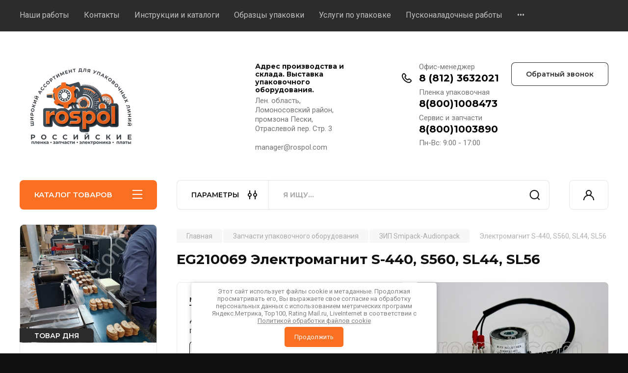

--- FILE ---
content_type: text/html; charset=utf-8
request_url: https://rospol.com/eg210069
body_size: 41196
content:
<!doctype html>
<html lang="ru">

<head>
<meta charset="utf-8">
<meta name="robots" content="all"/>
<title>EG210069 Электромагнит S-440, S560, SL44, SL56</title>
<meta name="description" content="EG210069 Электромагнит S-440, S560, SL44, SL56">
<meta name="keywords" content="EG210069 Электромагнит S-440, S560, SL44, SL56">
<meta name="SKYPE_TOOLBAR" content="SKYPE_TOOLBAR_PARSER_COMPATIBLE">
<meta name="viewport" content="width=device-width, initial-scale=1.0, maximum-scale=1.0, user-scalable=no">
<meta name="format-detection" content="telephone=no">
<meta http-equiv="x-rim-auto-match" content="none">


<!-- JQuery -->
<script src="/g/libs/jquery/1.10.2/jquery.min.js" charset="utf-8"></script>
<!-- JQuery -->

		<link rel="stylesheet" href="/g/css/styles_articles_tpl.css">
<meta name="yandex-verification" content="07efe88b7d5526bf" />
<link rel='stylesheet' type='text/css' href='/shared/highslide-4.1.13/highslide.min.css'/>
<script type='text/javascript' src='/shared/highslide-4.1.13/highslide-full.packed.js'></script>
<script type='text/javascript'>
hs.graphicsDir = '/shared/highslide-4.1.13/graphics/';
hs.outlineType = null;
hs.showCredits = false;
hs.lang={cssDirection:'ltr',loadingText:'Загрузка...',loadingTitle:'Кликните чтобы отменить',focusTitle:'Нажмите чтобы перенести вперёд',fullExpandTitle:'Увеличить',fullExpandText:'Полноэкранный',previousText:'Предыдущий',previousTitle:'Назад (стрелка влево)',nextText:'Далее',nextTitle:'Далее (стрелка вправо)',moveTitle:'Передвинуть',moveText:'Передвинуть',closeText:'Закрыть',closeTitle:'Закрыть (Esc)',resizeTitle:'Восстановить размер',playText:'Слайд-шоу',playTitle:'Слайд-шоу (пробел)',pauseText:'Пауза',pauseTitle:'Приостановить слайд-шоу (пробел)',number:'Изображение %1/%2',restoreTitle:'Нажмите чтобы посмотреть картинку, используйте мышь для перетаскивания. Используйте клавиши вперёд и назад'};</script>

            <!-- 46b9544ffa2e5e73c3c971fe2ede35a5 -->
            <script src='/shared/s3/js/lang/ru.js'></script>
            <script src='/shared/s3/js/common.min.js'></script>
        <link rel='stylesheet' type='text/css' href='/shared/s3/css/calendar.css' /><link rel="icon" href="/favicon.ico" type="image/x-icon">

<!--s3_require-->
<link rel="stylesheet" href="/g/basestyle/1.0.1/user/user.css" type="text/css"/>
<link rel="stylesheet" href="/g/basestyle/1.0.1/user/user.blue.css" type="text/css"/>
<script type="text/javascript" src="/g/basestyle/1.0.1/user/user.js" async></script>
<!--/s3_require-->
				
		
		
		
			<link rel="stylesheet" type="text/css" href="/g/shop2v2/default/css/theme.less.css">		
			<script type="text/javascript" src="/g/printme.js"></script>
		<script type="text/javascript" src="/g/shop2v2/default/js/tpl.js"></script>
		<script type="text/javascript" src="/g/shop2v2/default/js/baron.min.js"></script>
		
			<script type="text/javascript" src="/g/shop2v2/default/js/shop2.2.js"></script>
		
	<script type="text/javascript">shop2.init({"productRefs": [],"apiHash": {"getPromoProducts":"b100adb60ad6657fc8f64214df56d596","getSearchMatches":"78b277ff8fe17c27fb168cdac65c4546","getFolderCustomFields":"adfaa953e85fe383a89754765a51957c","getProductListItem":"f1b95cbcd44fd0cc318f3efa048a1179","cartAddItem":"82ec12738bcded8f45cd70285f53198a","cartRemoveItem":"4ff90fcbe114d37acf2cfb6810bfe2b8","cartUpdate":"0ad83321a1b927e1f2ded10d59805804","cartRemoveCoupon":"20e7c9e7523af7382a15d49e75f1bdbd","cartAddCoupon":"0b23dab0967f6e1fdf18ef7885aa1e05","deliveryCalc":"803d4cdb21f6a72bcabd50f06e5222c8","printOrder":"26b65e66659629224ad6725309e2dec0","cancelOrder":"8f4d96b97a8e085f84c47166d246f800","cancelOrderNotify":"108fa781c5ad8af2ec0ac1b52828988d","repeatOrder":"3cebf7ebfcf7a14a8120e8c7912dacfa","paymentMethods":"27032c45555981d9153b663a348fc09a","compare":"6890e83a2069585d1004e116e6eef0ca"},"hash": null,"verId": 65796,"mode": "product","step": "","uri": "/internet-magazin","IMAGES_DIR": "/d/","my": {"buy_alias":"\u0412 \u043a\u043e\u0440\u0437\u0438\u043d\u0443","buy_mod":true,"buy_kind":true,"on_shop2_btn":true,"gr_auth_placeholder":true,"gr_show_collcetions_amount":true,"gr_kinds_slider":true,"gr_cart_titles":true,"gr_filter_remodal_res":"1260","gr_sorting_no_filter":true,"gr_filter_remodal":true,"gr_filter_range_slider":false,"gr_search_range_slider":false,"gr_add_to_compare_text":"\u041a \u0441\u0440\u0430\u0432\u043d\u0435\u043d\u0438\u044e","gr_to_compare_text":"\u0421\u0440\u0430\u0432\u043d\u0438\u0442\u044c","gr_search_form_title":"\u041f\u041e\u0418\u0421\u041a \u041f\u041e \u041f\u0410\u0420\u0410\u041c\u0415\u0422\u0420\u0410\u041c","gr_vendor_in_thumbs":true,"gr_show_titles":true,"gr_show_options_text":"\u0412\u0441\u0435 \u043f\u0430\u0440\u0430\u043c\u0435\u0442\u0440\u044b","gr_pagelist_only_icons":true,"gr_filter_title_text":"\u0424\u0418\u041b\u042c\u0422\u0420","gr_filter_btn_text":"\u0424\u0418\u041b\u042c\u0422\u0420","gr_filter_reset_text":"\u041e\u0447\u0438\u0441\u0442\u0438\u0442\u044c","gr_card_slider_class":" vertical","gr_product_one_click":"\u0411\u044b\u0441\u0442\u0440\u044b\u0439 \u0437\u0430\u043a\u0430\u0437","gr_options_more_btn":"\u0412\u0441\u0435 \u043f\u0430\u0440\u0430\u043c\u0435\u0442\u0440\u044b","gr_cart_auth_remodal":true,"gr_cart_show_options_text":"\u041f\u043e\u043a\u0430\u0437\u0430\u0442\u044c \u043f\u0430\u0440\u0430\u043c\u0435\u0442\u0440\u044b","gr_cart_clear_btn_class":"clear_btn","gr_cart_back_btn":"\u041a \u043f\u043e\u043a\u0443\u043f\u043a\u0430\u043c","gr_cart_total_title":"\u0420\u0430\u0441\u0447\u0435\u0442","gr_cart_autoriz_btn_class":"cart_buy_rem","gr_cart_regist_btn_class":"cart_regist_btn","gr_coupon_placeholder":"\u041a\u0443\u043f\u043e\u043d","fold_btn_tit":"\u041a\u0410\u0422\u0410\u041b\u041e\u0413 \u0422\u041e\u0412\u0410\u0420\u041e\u0412","fold_mobile_title":"\u041a\u0410\u0422\u0410\u041b\u041e\u0413","search_btn_tit":"\u041f\u0410\u0420\u0410\u041c\u0415\u0422\u0420\u042b","search_form_btn":"\u041d\u0430\u0439\u0442\u0438","gr_show_nav_btns":true,"gr_hide_no_amount_rating":true,"price_fa_rouble":true,"gr_filter_placeholders":true,"gr_filter_only_field_title":true,"gr_comments_only_field_placeholder":true,"gr_coupon_used_text":"\u0418\u0441\u043f\u043e\u043b\u044c\u0437\u043e\u0432\u0430\u043d\u043d\u044b\u0439","gr_pluso_title":"\u041f\u043e\u0434\u0435\u043b\u0438\u0442\u044c\u0441\u044f","gr_cart_preview_version":"2.2.110-electrical-goods-cart-preview","gr_filter_version":"global:shop2.2.110-auto-accessories-adaptive-store-filter.tpl","gr_cart_page_version":"global:shop2.2.110-electrical-goods-cart.tpl","gr_product_template_name":"shop2.2.110-auto-accessories-adaptive-store-product-list-thumbs.tpl","gr_product_page_version":"global:shop2.2.110-electrical-goods-product.tpl","gr_collections_item":"global:shop2.2.110-auto-accessories-adaptive-store-product-item-collections.tpl","min_count_in_select":15,"gr_slider_new_style":true,"gr_buy_btn_data_url":true,"gr_product_quick_view":true,"gr_turn_zoom_image":true,"gr_shop_modules_new_style":true,"gr_pagelist_lazy_load_normal":true,"lazy_load_subpages":true,"gr_shop2_msg":true,"gr_additional_cart_preview_new_template":true,"gr_filter_max_count":10,"gr_cart_amount_new":true,"gr_compare_page_version":"global:shop2.2.110-electrical-goods-compare.tpl","gr_img_lazyload":true,"gr_optimized":false,"fix_fixedPanel_ios":true,"gr_product_show_btns":true},"shop2_cart_order_payments": 5,"cf_margin_price_enabled": 1,"maps_yandex_key":"","maps_google_key":""});</script>
<style type="text/css">.product-item-thumb {width: 250px;}.product-item-thumb .product-image, .product-item-simple .product-image {height: 250px;width: 250px;}.product-item-thumb .product-amount .amount-title {width: 154px;}.product-item-thumb .product-price {width: 200px;}.shop2-product .product-side-l {width: 480px;}.shop2-product .product-image {height: 480px;width: 480px;}.shop2-product .product-thumbnails li {width: 150px;height: 150px;}</style>
	
	<!-- Custom styles -->
	<link rel="stylesheet" href="/g/libs/jqueryui/datepicker-and-slider/css/jquery-ui.css">
	<link rel="stylesheet" href="/g/libs/lightgallery/v1.2.19/lightgallery.css">
	<link rel="stylesheet" href="/g/libs/remodal/css/remodal.css">
	<link rel="stylesheet" href="/g/libs/remodal/css/remodal-default-theme.css">
	<link rel="stylesheet" href="/g/libs/waslide/css/waslide.css">
	<link rel="stylesheet" href="/g/libs/jquery-popover/0.0.4/jquery.popover.css">
	<link rel="stylesheet" href="/g/libs/tiny-slider/2.9.2/css/animate.min.css">
	<link rel="stylesheet" href="/g/libs/tiny-slider/2.9.2/css/tiny-slider.min.css">
	<!-- Custom styles -->
	
	<!-- Custom js -->
	<script src="/g/libs/headeroom/0.12.0/headroom.js" charset="utf-8"></script>	<script src="/g/libs/jquery-responsive-tabs/1.6.3/jquery.responsiveTabs.min.js" charset="utf-8"></script>
	<script src="/g/libs/jquery-match-height/0.7.2/jquery.matchHeight.min.js" charset="utf-8"></script>
	<script src="/g/libs/jqueryui/datepicker-and-slider/js/jquery-ui.min.js" charset="utf-8"></script>
	<script src="/g/libs/jqueryui/touch_punch/jquery.ui.touch_punch.min.js" charset="utf-8"></script>
	
	<script src="/g/libs/owl-carousel/2.3.4/owl.carousel.min.js" charset="utf-8"></script>
	
	<script src="/g/libs/flexmenu/1.4.2/flexmenu.min.modern.js" charset="utf-8"></script>
	<script src="/g/libs/lightgallery/v1.2.19/lightgallery.js" charset="utf-8"></script>
	<script src="/g/libs/jquery-slick/1.6.0/slick.min.js" charset="utf-8"></script>
	<script src="/g/libs/remodal/js/remodal.js" charset="utf-8"></script>
	<script src="/g/libs/waslide/js/animit.js"></script>
	<script src="/g/libs/waslide/js/waslide.js"></script>
	
	<script src="/g/templates/shop2/widgets/js/timer.js" charset="utf-8"></script>
	
	<script src="/g/libs/jquery-popover/0.0.4/jquery.popover.js"></script>
	<script src="/g/libs/tiny-slider/2.9.2/js/tiny-slider.helper.ie8.min.js"></script>
	<script src="/g/libs/tiny-slider/2.9.2/js/tiny-slider.min.js"></script>
	<script src="/g/libs/vanilla-lazyload/17.1.0/lazyload.min.js"></script>	<!-- Custom js -->
	
	<!-- Site js -->
	<script src="/g/s3/misc/form/shop-form/shop-form-minimal.js" charset="utf-8"></script>
	<script src="/g/templates/shop2/2.110.2/electrical-goods/js/plugins.js" charset="utf-8"></script>











<!-- Site js -->

<!-- Theme styles -->

		
				    <link rel="stylesheet" href="/g/templates/shop2/2.110.2/electrical-goods/themes/theme1/theme.scss.css">
			
<!-- Theme styles -->

<script src="/t/v417/images/js/local_shop_main.js"></script>

	
<link rel="stylesheet" href="/g/templates/shop2/2.110.2/electrical-goods/css/global_styles.css">
<link rel="stylesheet" href="/t/v417/images/custom_style.scss.css">



	<link rel="stylesheet" href="/t/v417/images/site.addons2.scss.css">
	
		<style>
			
		</style>
	

</head><link rel="stylesheet" href="/t/v417/images/css/addons.scss.css">

<body class="site gr_shop2_msg">
			
			<style>
				.quick-view-trigger {display: none !important;}
			</style>
		
		
		
	   
   <div class="site_wrap">
	   <div class="mobile_panel_wrap">
	      <div class="mobile__panel">
	         <a class="close-button"><span>&nbsp;</span></a>
	         <div class="mobile_panel_inner">
	            <div class="mobile_menu_prev">
	               <div class="btn_next_menu"><span>МЕНЮ</span></div>
	                <div class="shared_mob_title">КАТАЛОГ</div>
	                <nav class="mobile_shared_wrap">                    
	                </nav>
	
	            </div>
	            <div class="mobile_menu_next">
	               <div class="btn_prev_menu"><span>Назад</span></div>
	               
	            </div>
	         </div>
	      </div>
	   </div>

	   <div class="site__wrapper">
	   	
	   			   	
	      <div class="top-menu">
	         <nav class="top-menu__inner block_padding">            
	            <ul class="top-menu__items"><li><a href="/remont"  target="_blank">Наши работы</a></li><li><a href="/contacts" >Контакты</a></li><li class="has-child"><a href="/instrukcii-i-katalogi-zapchastey"  target="_blank">Инструкции и каталоги</a><ul class="level-2"><li><a href="/robopack_instrukcii" >Robopac инструкции</a></li><li><a href="/hualian-instrukcii-katalogi"  target="_blank">Hualian инструкции и каталоги</a></li><li><a href="/smipack-katalogi" >Smipack каталоги</a></li><li class="has-child"><a href="/minipack-instrukcii" >Minipack инструкции</a><ul class="level-3"><li><a href="/katalog_zip_fm75" >Каталог ЗИП FM75</a></li><li><a href="/katalog_zip_fm76a" >Каталог ЗИП FM76A</a></li><li><a href="/katalog_zip_media" >Каталог ЗИП Media</a></li></ul></li><li><a href="/italdibipack_instrukviya" >Italdibipack инструкции</a></li><li><a href="/ladypack_pactur" >Ladypack инструкции</a></li><li><a href="/pizzato" >Pizzato</a></li><li><a href="/cyklop-gl" >Cyklop GL</a></li><li><a href="/transpak-tp-202-tp-201"  target="_blank">Transpak TP-202, TP-201</a></li><li><a href="/maripak" >Maripak инструкция, каталог запчастей</a></li><li><a href="/extend-katalogi-zapchastej" >EXTEND каталоги запчастей</a></li></ul></li><li><a href="/obrazec" >Образцы упаковки</a></li><li><a href="/uslugi" >Услуги по упаковке</a></li><li><a href="/usluga-pusko-naladochnykh-rabot-po-zapusku-upakovochnogo-oborudovaniya-i-liniy" >Пусконаладочные работы</a></li><li><a href="http://rospol.com/zip?mode=folder&folder_id=113499603" >Б/У упаковочное оборудование</a></li><li><a href="/news" >Новости</a></li><li><a href="/mail" >Напишите нам</a></li><li><a href="/plenka" >Термоусадочная пленка</a></li><li><a href="/service" >Ремонт станков</a></li><li><a href="/riflenaya-vakuumnaya-plenka-i-pakety" >Вакуумные пакеты с тиснением</a></li></ul>            
	         </nav>
	      </div>
	      <div class="site__inner">
	         <header class="site-header block_padding">
	            <div class="company-info">
	            		            									<a class="company-info__logo_pic no_margins" href="https://rospol.com">
								<img style="max-width: 250px" src="/thumb/2/MSlUW9WSv3TBkljZJGkrZA/250c250/d/logo-rospol.png" alt="">
							</a>
																	            </div>
	            <div class="head-contacts">
	               <div class="head-contacts__inner">
	                  <div class="head-contacts__address">
	                  		                     <div class="head-contacts__title">Адрес производства и склада. Выставка упаковочного оборудования.</div>
	                     	                     	                     <div class="head-contacts__body">Лен. область, Ломоносовский район, промзона Пески, Отраслевой пер. Стр. 3<br />
<br />
manager@rospol.com</div>
	                     	                  </div>
	                  
	                  	                  <div class="head-contacts__phones">
	                     <div class="head-contacts__phones-inner">
	                        <div class="div-block">
	                        		                        	<div>
	                        		<span class="phone-num__title">Офис-менеджер</span>
	                        		<a href="tel:8 (812) 3632021" class="link">8 (812) 3632021</a>
                        		</div> 
	                        		                        	<div>
	                        		<span class="phone-num__title">Пленка упаковочная</span>
	                        		<a href="tel:8(800)1008473" class="link">8(800)1008473</a>
                        		</div> 
	                        		                        	<div>
	                        		<span class="phone-num__title">Сервис и запчасти</span>
	                        		<a href="tel:8(800)1003890" class="link">8(800)1003890</a>
                        		</div> 
	                        		                        </div>
	                        	                        <div class="head-contacts__phone-time">Пн-Вс: 9:00 - 17:00</div>
	                        	                     </div>
	                  </div>
	                  	               </div>
	               	               <div class="head-conracts__recall"><span data-remodal-target="form_top_popap" class="head-conracts__recall-btn w-button">Обратный звонок</span></div>
	               	            </div>
	            <link rel="stylesheet" href="/t/images/css/shop_extra_styles.css">
	         </header>
	         <div class="shop-modules block_padding shop_modules_new_style">
	            <div class="shop-modules__inner">
	               <div class="shop-modules__folders active">
	                  <div class="shop-modules__folders-title">КАТАЛОГ ТОВАРОВ</div>
	                  <div class="shop-modules__folder-icon"></div>
	               </div>
	               <div class="shop-modules__folders_mobile">
	                  <div class="shop-modules__folder-icon"></div>
	               </div>
	                <div class="shop-modules__search">
	                    <div data-remodal-target="search_popap" class="shop-modules__search-popup w-button">ПАРАМЕТРЫ</div>
	                     <nav class="search_catalog_top">
	                     	
	                     								    <form action="/internet-magazin/search" enctype="multipart/form-data" method="get" class="shop-modules__search-form w-form">
		                     	    <input type="text" id="s[name]" name="search_text" placeholder="Я ищу…" class="shop-modules__search-input w-input">
		                     	    <button class="shop-modules__search-btn w-button">Найти</button>
		                       <re-captcha data-captcha="recaptcha"
     data-name="captcha"
     data-sitekey="6LfLhZ0UAAAAAEB4sGlu_2uKR2xqUQpOMdxygQnA"
     data-lang="ru"
     data-rsize="invisible"
     data-type="image"
     data-theme="light"></re-captcha></form>   
							                   
					    </nav>
	
	                </div>
	               <div class="mobile-contacts" data-remodal-target="contact_popap">&nbsp;</div>
	               <div class="mobile-search" data-remodal-target="search_popap">&nbsp;</div>
	               
	               <div class="shop-modules__cabinet" data-remodal-target="login_popap">&nbsp;</div>
	               
	               	               
	               
	               					
																	
													<div class="gr-cart-preview">
								  
	    	    	    
	    <div id="shop2-cart-preview">
	      <a href="/internet-magazin/cart" class=" pointer_events_none">
	        <span class="gr-cart-total-amount shop-modules__cart-amount">0</span>
	        <span class="gr-cart-total-sum">0.00 <span>руб.</span></span>
	      </a>
	    </div><!-- Cart Preview -->
    
								</div>
							 
											
						                
	            </div>
	         </div>
	         <div class="site-content content_shop_pages">
	            <div class="site-content__inner ">
	            	
	            	<div class="site-content__inner_2 block_padding">
	              
	               <div class="site-content__left">
	               	
	               	
	               						    <nav class=" folders-nav  ">
					        <ul class=" folders_menu">
					            					                					            					                					                    					
					                    					                        <li class="cat-item firstlevel has sublevel">
												<a href="/termousadochnoe-oborudovanie" class="hasArrow ">
													
						                        							                        						                                						                        		<span class="cat-item__title  padding">Термоусадочное оборудование</span>
					                        		
					                        	</a>
					                    					                    																									                					            					                					                    					                        					                            <ul>
					                            	<li class="parentItem"><a href="/termousadochnoe-oborudovanie"><span>Термоусадочное оборудование</span></a></li>
					                        					                    					
					                    					                        <li class=" has sublevel"> 
					                        	<a class="hasArrow" href="/oborudovanie_ardsystems">Оборудование ARD-Systems</a>
					                    					                    																									                					            					                					                    					                        					                            </li>
					                            					                        					                    					
					                    					                        <li class=""> 
					                        	<a href="/internet-magazin/folder/207172102">Ручные упаковщики</a>
					                    					                    																									                					            					                					                    					                        					                            </li>
					                            					                        					                    					
					                    					                        <li class=""> 
					                        	<a href="/poluavtomat-upakovochnyi">Полуавтоматические упаковщики</a>
					                    					                    																									                					            					                					                    					                        					                            </li>
					                            					                        					                    					
					                    					                        <li class=""> 
					                        	<a href="/avtomaticheskoe-oborudovanie">Высокоскоростные автоматические упаковщики</a>
					                    					                    																									                					            					                					                    					                        					                            </li>
					                            					                        					                    					
					                    					                        <li class=" has sublevel"> 
					                        	<a class="hasArrow" href="/minipack-torre-oborudovanie">Оборудование Minipack-Torre</a>
					                    					                    																									                					            					                					                    					                        					                            </li>
					                            					                        					                    					
					                    					                        <li class=""> 
					                        	<a href="/hualian">Hualian упаковочное оборудование</a>
					                    					                    																									                					            					                					                    					                        					                            </li>
					                            					                        					                    					
					                    					                        <li class=""> 
					                        	<a href="/bu-oborudovanie">Оборудование БУ</a>
					                    					                    																									                					            					                					                    					                        					                            </li>
					                            					                                </ul>
					                                </li>
					                            					                        					                    					
					                    					                        <li class="cat-item firstlevel has sublevel">
												<a href="/zapchasti-dlya-upakovochnogo-oborudovaniya" class="hasArrow ">
													
						                        							                        						                                						                        		<span class="cat-item__title  padding">Запчасти упаковочного оборудования</span>
					                        		
					                        	</a>
					                    					                    																									                					            					                					                    					                        					                            <ul>
					                            	<li class="parentItem"><a href="/zapchasti-dlya-upakovochnogo-oborudovaniya"><span>Запчасти упаковочного оборудования</span></a></li>
					                        					                    					
					                    					                        <li class=" has sublevel"> 
					                        	<a class="hasArrow" href="/spares-minipack-torre">ЗИП Minipack-torre</a>
					                    					                    																									                					            					                					                    					                        					                            <ul>
					                            	<li class="parentItem"><a href="/spares-minipack-torre"><span>ЗИП Minipack-torre</span></a></li>
					                        					                    					
					                    					                        <li class=""> 
					                        	<a href="/minimini">Mini-mini</a>
					                    					                    																									                					            					                					                    					                        					                            </li>
					                            					                        					                    					
					                    					                        <li class=""> 
					                        	<a href="/galileo-galaxy">Galileo/ Galaxy</a>
					                    					                    																									                					            					                					                    					                        					                            </li>
					                            					                        					                    					
					                    					                        <li class=""> 
					                        	<a href="/zip-fm75digit">FM75 digit</a>
					                    					                    																									                					            					                					                    					                        					                            </li>
					                            					                        					                    					
					                    					                        <li class=""> 
					                        	<a href="/replay40">Replay 40</a>
					                    					                    																									                					            					                					                    					                        					                            </li>
					                            					                        					                    					
					                    					                        <li class=""> 
					                        	<a href="/zip-fc-75">FC-75</a>
					                    					                    																									                					            					                					                    					                        					                            </li>
					                            					                        					                    					
					                    					                        <li class=""> 
					                        	<a href="/junior-zapchasti">Junior</a>
					                    					                    																									                					            					                					                    					                        					                            </li>
					                            					                        					                    					
					                    					                        <li class=""> 
					                        	<a href="/internet-magazin/folder/sc-55">Replay-55 EVO</a>
					                    					                    																									                					            					                					                    					                        					                            </li>
					                            					                        					                    					
					                    					                        <li class=""> 
					                        	<a href="/replay-55">Replay 55</a>
					                    					                    																									                					            					                					                    					                        					                            </li>
					                            					                        					                    					
					                    					                        <li class=""> 
					                        	<a href="/rp-55-zip">RP-55</a>
					                    					                    																									                					            					                					                    					                        					                            </li>
					                            					                        					                    					
					                    					                        <li class=""> 
					                        	<a href="/zip-sc55">SC-55</a>
					                    					                    																									                					            					                					                    					                        					                            </li>
					                            					                        					                    					
					                    					                        <li class=""> 
					                        	<a href="/zip-fc76">FC-76</a>
					                    					                    																									                					            					                					                    					                        					                            </li>
					                            					                        					                    					
					                    					                        <li class=""> 
					                        	<a href="/zip-fc76a">FC-76A</a>
					                    					                    																									                					            					                					                    					                        					                            </li>
					                            					                        					                    					
					                    					                        <li class=""> 
					                        	<a href="/zip-fm76a">FM76A</a>
					                    					                    																									                					            					                					                    					                        					                            </li>
					                            					                        					                    					
					                    					                        <li class=""> 
					                        	<a href="/minipack-fm77">FM77/FM77A</a>
					                    					                    																									                					            					                					                    					                        					                            </li>
					                            					                        					                    					
					                    					                        <li class=""> 
					                        	<a href="/zapchasti-mediamatic">Media matic</a>
					                    					                    																									                					            					                					                    					                        					                            </li>
					                            					                        					                    					
					                    					                        <li class=""> 
					                        	<a href="/internet-magazin/folder/207167702">Modular-50S</a>
					                    					                    																									                					            					                					                    					                        					                            </li>
					                            					                        					                    					
					                    					                        <li class=""> 
					                        	<a href="/spares-pratika-56">PRATIKA 56</a>
					                    					                    																									                					            					                					                    					                        					                            </li>
					                            					                        					                    					
					                    					                        <li class=""> 
					                        	<a href="/sealmatic-56t">Sealmatic 56t</a>
					                    					                    																									                					            					                					                    					                        					                            </li>
					                            					                        					                    					
					                    					                        <li class=""> 
					                        	<a href="/fm111070-tunnel-minipack">Tunnel T-50 Minipack</a>
					                    					                    																									                					            					                					                    					                        					                            </li>
					                            					                        					                    					
					                    					                        <li class=""> 
					                        	<a href="/vision-600">VISION 600</a>
					                    					                    																									                					            					                					                    					                        					                            </li>
					                            					                        					                    					
					                    					                        <li class=""> 
					                        	<a href="/replay85">Replay-85</a>
					                    					                    																									                					            					                					                    					                        					                            </li>
					                            					                        					                    					
					                    					                        <li class=""> 
					                        	<a href="/zip_rp85">RP85</a>
					                    					                    																									                					            					                					                    					                        					                            </li>
					                            					                                </ul>
					                                </li>
					                            					                        					                    					
					                    					                        <li class=" has sublevel"> 
					                        	<a class="hasArrow" href="/zapchasti-smipack">ЗИП Smipack-Audionpack</a>
					                    					                    																									                					            					                					                    					                        					                            <ul>
					                            	<li class="parentItem"><a href="/zapchasti-smipack"><span>ЗИП Smipack-Audionpack</span></a></li>
					                        					                    					
					                    					                        <li class=""> 
					                        	<a href="/zapchasti-s44-audionpack-h18e">SL44, SL45 SMIPACK/ Audionpack H18E</a>
					                    					                    																									                					            					                					                    					                        					                            </li>
					                            					                        					                    					
					                    					                        <li class=""> 
					                        	<a href="/sl-56-smipack-audionpack-h22e">SL-56 SMIPACK/ Audionpack H22E</a>
					                    					                    																									                					            					                					                    					                        					                            </li>
					                            					                        					                    					
					                    					                        <li class=""> 
					                        	<a href="/sl-55_zapchasti">SL-55 Smipack</a>
					                    					                    																									                					            					                					                    					                        					                            </li>
					                            					                        					                    					
					                    					                        <li class=""> 
					                        	<a href="/s-440_ap-h20">S-440 SMIPACK/ Audionpack AP H20</a>
					                    					                    																									                					            					                					                    					                        					                            </li>
					                            					                        					                    					
					                    					                        <li class=""> 
					                        	<a href="/zip-s560-smipack-audionpack-h22sa">S560/560NA SMIPACK / Audionpack H22SA</a>
					                    					                    																									                					            					                					                    					                        					                            </li>
					                            					                        					                    					
					                    					                        <li class=""> 
					                        	<a href="/zapchasti-fp560a">FP-560A SMIPACK/ Audion L500SA</a>
					                    					                    																									                					            					                					                    					                        					                            </li>
					                            					                        					                    					
					                    					                        <li class=""> 
					                        	<a href="/internet-magazin/folder/207165302">Термотоннель Т-450/ TM18 Audion</a>
					                    					                    																									                					            					                					                    					                        					                            </li>
					                            					                        					                    					
					                    					                        <li class=""> 
					                        	<a href="/fp-870a">FP-870A</a>
					                    					                    																									                					            					                					                    					                        					                            </li>
					                            					                        					                    					
					                    					                        <li class=""> 
					                        	<a href="/internet-magazin/folder/207168702">FP6000/FP8000</a>
					                    					                    																									                					            					                					                    					                        					                            </li>
					                            					                        					                    					
					                    					                        <li class=""> 
					                        	<a href="/fp500hs">FP500HS</a>
					                    					                    																									                					            					                					                    					                        					                            </li>
					                            					                                </ul>
					                                </li>
					                            					                        					                    					
					                    					                        <li class=" has sublevel"> 
					                        	<a class="hasArrow" href="/zapchasti-hualian">ЗИП Hualian BSF/BSL</a>
					                    					                    																									                					            					                					                    					                        					                            <ul>
					                            	<li class="parentItem"><a href="/zapchasti-hualian"><span>ЗИП Hualian BSF/BSL</span></a></li>
					                        					                    					
					                    					                        <li class=""> 
					                        	<a href="/internet-magazin/folder/207164902">BSF-5540A</a>
					                    					                    																									                					            					                					                    					                        					                            </li>
					                            					                        					                    					
					                    					                        <li class=""> 
					                        	<a href="/internet-magazin/folder/207165102">BSF-4030</a>
					                    					                    																									                					            					                					                    					                        					                            </li>
					                            					                        					                    					
					                    					                        <li class=""> 
					                        	<a href="/bsl5045">BSL5045L/BSL-5045LA</a>
					                    					                    																									                					            					                					                    					                        					                            </li>
					                            					                        					                    					
					                    					                        <li class=""> 
					                        	<a href="/bs-4525">BS-4525A/BS-4535LA</a>
					                    					                    																									                					            					                					                    					                        					                            </li>
					                            					                        					                    					
					                    					                        <li class=""> 
					                        	<a href="/bsf-5640l">BSF-5640LG</a>
					                    					                    																									                					            					                					                    					                        					                            </li>
					                            					                        					                    					
					                    					                        <li class=""> 
					                        	<a href="/sealer-fs-300_fs-400_fs-500">Запайщики FS</a>
					                    					                    																									                					            					                					                    					                        					                            </li>
					                            					                        					                    					
					                    					                        <li class=""> 
					                        	<a href="/sftd">SFTD-400/600/800</a>
					                    					                    																									                					            					                					                    					                        					                            </li>
					                            					                        					                    					
					                    					                        <li class=""> 
					                        	<a href="/frt">FRT Ножной импульсный запайщик</a>
					                    					                    																									                					            					                					                    					                        					                            </li>
					                            					                        					                    					
					                    					                        <li class=""> 
					                        	<a href="/pfs">PFS запайщик</a>
					                    					                    																									                					            					                					                    					                        					                            </li>
					                            					                                </ul>
					                                </li>
					                            					                        					                    					
					                    					                        <li class=" has sublevel"> 
					                        	<a class="hasArrow" href="/zapchasti-robopac">ЗИП Robopac</a>
					                    					                    																									                					            					                					                    					                        					                            <ul>
					                            	<li class="parentItem"><a href="/zapchasti-robopac"><span>ЗИП Robopac</span></a></li>
					                        					                    					
					                    					                        <li class=""> 
					                        	<a href="/zip_rotoplat">Паллетоупаковщики Robopac</a>
					                    					                    																									                					            					                					                    					                        					                            </li>
					                            					                        					                    					
					                    					                        <li class=""> 
					                        	<a href="/micra-m-2016">micra-M 2015</a>
					                    					                    																									                					            					                					                    					                        					                            </li>
					                            					                        					                    					
					                    					                        <li class=""> 
					                        	<a href="/internet-magazin/folder/207168902">Micra S</a>
					                    					                    																									                					            					                					                    					                        					                            </li>
					                            					                        					                    					
					                    					                        <li class=""> 
					                        	<a href="/internet-magazin/folder/207169102">Micra M</a>
					                    					                    																									                					            					                					                    					                        					                            </li>
					                            					                        					                    					
					                    					                        <li class=""> 
					                        	<a href="/internet-magazin/folder/207169302">Ariane</a>
					                    					                    																									                					            					                					                    					                        					                            </li>
					                            					                        					                    					
					                    					                        <li class=""> 
					                        	<a href="/zip_athena_combi">Athena combi</a>
					                    					                    																									                					            					                					                    					                        					                            </li>
					                            					                                </ul>
					                                </li>
					                            					                        					                    					
					                    					                        <li class=""> 
					                        	<a href="/zip_termopak">ЗИП ТЕРМОПАК</a>
					                    					                    																									                					            					                					                    					                        					                            </li>
					                            					                        					                    					
					                    					                        <li class=""> 
					                        	<a href="/zip_alfapak">ЗИП Альфапак</a>
					                    					                    																									                					            					                					                    					                        					                            </li>
					                            					                        					                    					
					                    					                        <li class=" has sublevel"> 
					                        	<a class="hasArrow" href="/zip-bronko">ЗИП Bronko</a>
					                    					                    																									                					            					                					                    					                        					                            <ul>
					                            	<li class="parentItem"><a href="/zip-bronko"><span>ЗИП Bronko</span></a></li>
					                        					                    					
					                    					                        <li class=" has sublevel"> 
					                        	<a class="hasArrow" href="/internet-magazin/folder/207166302">Bronko FM5540A</a>
					                    					                    																									                					            					                					                    					                        					                            <ul>
					                            	<li class="parentItem"><a href="/internet-magazin/folder/207166302"><span>Bronko FM5540A</span></a></li>
					                        					                    					
					                    					                        <li class=""> 
					                        	<a href="/internet-magazin/folder/zip-fl5545tb">ЗИП FL5545TB</a>
					                    					                    																									                					            					                					                    					                        					                            </li>
					                            					                                </ul>
					                                </li>
					                            					                        					                    					
					                    					                        <li class=""> 
					                        	<a href="/internet-magazin/folder/207166102">Bronko FM5540</a>
					                    					                    																									                					            					                					                    					                        					                            </li>
					                            					                        					                    					
					                    					                        <li class=""> 
					                        	<a href="/internet-magazin/folder/207165902">Bronko FM4030</a>
					                    					                    																									                					            					                					                    					                        					                            </li>
					                            					                        					                    					
					                    					                        <li class=""> 
					                        	<a href="/internet-magazin/folder/zip-tonnel-sm4525">ЗИП тоннель SM4525</a>
					                    					                    																									                					            					                					                    					                        					                            </li>
					                            					                        					                    					
					                    					                        <li class=""> 
					                        	<a href="/bronkomatic-450ql-m">ЗИП BRONKOMATIC-450QL-M</a>
					                    					                    																									                					            					                					                    					                        					                            </li>
					                            					                        					                    					
					                    					                        <li class=""> 
					                        	<a href="/internet-magazin/folder/zip-bronkomatic-550bf">ЗИП BRONKOMATIC-550BF</a>
					                    					                    																									                					            					                					                    					                        					                            </li>
					                            					                        					                    					
					                    					                        <li class=""> 
					                        	<a href="/fl-5545t/fl5545tb">FL-5545T/ FL5545TB</a>
					                    					                    																									                					            					                					                    					                        					                            </li>
					                            					                        					                    					
					                    					                        <li class=""> 
					                        	<a href="/fl5545tbc">FL5545TBC</a>
					                    					                    																									                					            					                					                    					                        					                            </li>
					                            					                                </ul>
					                                </li>
					                            					                        					                    					
					                    					                        <li class=""> 
					                        	<a href="/internet-magazin/folder/zip-pk-potencial">ЗИП ПК Потенциал</a>
					                    					                    																									                					            					                					                    					                        					                            </li>
					                            					                        					                    					
					                    					                        <li class=" has sublevel"> 
					                        	<a class="hasArrow" href="/zip-maripak">ЗИП Maripak</a>
					                    					                    																									                					            					                					                    					                        					                            <ul>
					                            	<li class="parentItem"><a href="/zip-maripak"><span>ЗИП Maripak</span></a></li>
					                        					                    					
					                    					                        <li class=""> 
					                        	<a href="/lmc-58x44">maripak LMC 58/44</a>
					                    					                    																									                					            					                					                    					                        					                            </li>
					                            					                                </ul>
					                                </li>
					                            					                        					                    					
					                    					                        <li class=" has sublevel"> 
					                        	<a class="hasArrow" href="/italdibipack">ЗИП ITALDIBIPACK</a>
					                    					                    																									                					            					                					                    					                        					                            <ul>
					                            	<li class="parentItem"><a href="/italdibipack"><span>ЗИП ITALDIBIPACK</span></a></li>
					                        					                    					
					                    					                        <li class=""> 
					                        	<a href="/espert_7555ev">ESPERT 7555 EV</a>
					                    					                    																									                					            					                					                    					                        					                            </li>
					                            					                        					                    					
					                    					                        <li class=""> 
					                        	<a href="/espert_5040ev_zip">ESPERT 5040 EV</a>
					                    					                    																									                					            					                					                    					                        					                            </li>
					                            					                        					                    					
					                    					                        <li class=""> 
					                        	<a href="/folder/dibipack_4255">Dibipack 4255</a>
					                    					                    																									                					            					                					                    					                        					                            </li>
					                            					                                </ul>
					                                </li>
					                            					                        					                    					
					                    					                        <li class=" has sublevel"> 
					                        	<a class="hasArrow" href="/zapchasti-extend-ekh455-ekh346-ekh238">Запчасти Extend EKH455, EKH346, EKH238</a>
					                    					                    																									                					            					                					                    					                        					                            <ul>
					                            	<li class="parentItem"><a href="/zapchasti-extend-ekh455-ekh346-ekh238"><span>Запчасти Extend EKH455, EKH346, EKH238</span></a></li>
					                        					                    					
					                    					                        <li class=""> 
					                        	<a href="/zip-ekh-455">ЗИП EKH 455</a>
					                    					                    																									                					            					                					                    					                        					                            </li>
					                            					                        					                    					
					                    					                        <li class=""> 
					                        	<a href="/internet-magazin/folder/zip-ekh-346">ЗИП EKH 346</a>
					                    					                    																									                					            					                					                    					                        					                            </li>
					                            					                        					                    					
					                    					                        <li class=""> 
					                        	<a href="/zip-ekh-238">ЗИП EKH238</a>
					                    					                    																									                					            					                					                    					                        					                            </li>
					                            					                                </ul>
					                                </li>
					                            					                        					                    					
					                    					                        <li class=""> 
					                        	<a href="/internet-magazin/folder/zip-denkar">ЗИП ДЭНКАР</a>
					                    					                    																									                					            					                					                    					                        					                            </li>
					                            					                        					                    					
					                    					                        <li class=" has sublevel"> 
					                        	<a class="hasArrow" href="/zip-integral-plus">ЗИП Интеграл +</a>
					                    					                    																									                					            					                					                    					                        					                            <ul>
					                            	<li class="parentItem"><a href="/zip-integral-plus"><span>ЗИП Интеграл +</span></a></li>
					                        					                    					
					                    					                        <li class=""> 
					                        	<a href="/zip-itn-450-pa">ЗИП ИТН-450 ПА</a>
					                    					                    																									                					            					                					                    					                        					                            </li>
					                            					                        					                    					
					                    					                        <li class=""> 
					                        	<a href="/internet-magazin/folder/zip-ut-400-01">ЗИП УТ 400.01</a>
					                    					                    																									                					            					                					                    					                        					                            </li>
					                            					                        					                    					
					                    					                        <li class=""> 
					                        	<a href="/internet-magazin/folder/zip-ramka-a">ЗИП Рамка-А</a>
					                    					                    																									                					            					                					                    					                        					                            </li>
					                            					                                </ul>
					                                </li>
					                            					                        					                    					
					                    					                        <li class=" has sublevel"> 
					                        	<a class="hasArrow" href="/internet-magazin/folder/207161302">ЗИП Atmosphere</a>
					                    					                    																									                					            					                					                    					                        					                            <ul>
					                            	<li class="parentItem"><a href="/internet-magazin/folder/207161302"><span>ЗИП Atmosphere</span></a></li>
					                        					                    					
					                    					                        <li class=""> 
					                        	<a href="/internet-magazin/folder/207171102">Atmosphere 22</a>
					                    					                    																									                					            					                					                    					                        					                            </li>
					                            					                        					                    					
					                    					                        <li class=""> 
					                        	<a href="/internet-magazin/folder/207171302">Atmosphere 33</a>
					                    					                    																									                					            					                					                    					                        					                            </li>
					                            					                                </ul>
					                                </li>
					                            					                        					                    					
					                    					                        <li class=" has sublevel"> 
					                        	<a class="hasArrow" href="/internet-magazin/folder/zip-ard-systems">ЗИП ARD-SYSTEMS</a>
					                    					                    																									                					            					                					                    					                        					                            <ul>
					                            	<li class="parentItem"><a href="/internet-magazin/folder/zip-ard-systems"><span>ЗИП ARD-SYSTEMS</span></a></li>
					                        					                    					
					                    					                        <li class=""> 
					                        	<a href="/internet-magazin/folder/zip-fl600-800">ЗИП FL600/800</a>
					                    					                    																									                					            					                					                    					                        					                            </li>
					                            					                        					                    					
					                    					                        <li class=""> 
					                        	<a href="/internet-magazin/folder/zip-fl900">ЗИП FL900</a>
					                    					                    																									                					            					                					                    					                        					                            </li>
					                            					                        					                    					
					                    					                        <li class=""> 
					                        	<a href="/zip_isealer">Зип isealer</a>
					                    					                    																									                					            					                					                    					                        					                            </li>
					                            					                                </ul>
					                                </li>
					                            					                        					                    					
					                    					                        <li class=" has sublevel"> 
					                        	<a class="hasArrow" href="/internet-magazin/folder/youngsun-ys-zb-4255-ys-zb-6084">YOUNGSUN YS-ZB-4255, YS-ZB-6084</a>
					                    					                    																									                					            					                					                    					                        					                            <ul>
					                            	<li class="parentItem"><a href="/internet-magazin/folder/youngsun-ys-zb-4255-ys-zb-6084"><span>YOUNGSUN YS-ZB-4255, YS-ZB-6084</span></a></li>
					                        					                    					
					                    					                        <li class=""> 
					                        	<a href="/internet-magazin/folder/optima-5545aoptima-5545b">OPTIMA-5545A|OPTIMA-5545B</a>
					                    					                    																									                					            					                					                    					                        					                            </li>
					                            					                                </ul>
					                                </li>
					                            					                        					                    					
					                    					                        <li class=""> 
					                        	<a href="/internet-magazin/folder/207172702">ЗИП горизонтальное упаковочное оборудование GSP</a>
					                    					                    																									                					            					                					                    					                        					                            </li>
					                            					                        					                    					
					                    					                        <li class=""> 
					                        	<a href="/internet-magazin/folder/zapchasti-transpak">Запчасти Transpak</a>
					                    					                    																									                					            					                					                    					                        					                            </li>
					                            					                        					                    					
					                    					                        <li class=""> 
					                        	<a href="/termoline-zip">ЗИП TERMOLINE TL-5545TBC</a>
					                    					                    																									                					            					                					                    					                        					                            </li>
					                            					                        					                    					
					                    					                        <li class=""> 
					                        	<a href="/magikon">Магикон запчасти для термоусадочного</a>
					                    					                    																									                					            					                					                    					                        					                            </li>
					                            					                        					                    					
					                    					                        <li class=" has sublevel"> 
					                        	<a class="hasArrow" href="/brother_pack">ЗИП Brother pack</a>
					                    					                    																									                					            					                					                    					                        					                            <ul>
					                            	<li class="parentItem"><a href="/brother_pack"><span>ЗИП Brother pack</span></a></li>
					                        					                    					
					                    					                        <li class=""> 
					                        	<a href="/fql-450la">Автоматический нож для запайки и обрезки FQL-450LA</a>
					                    					                    																									                					            					                					                    					                        					                            </li>
					                            					                                </ul>
					                                </li>
					                            					                        					                    					
					                    					                        <li class=""> 
					                        	<a href="/foshan_machinery">ЗИП Foshan Machinery</a>
					                    					                    																									                					            					                					                    					                        					                            </li>
					                            					                                </ul>
					                                </li>
					                            					                        					                    					
					                    					                        <li class="cat-item firstlevel has sublevel">
												<a href="/palletizer-rotoplat-cyklop" class="hasArrow ">
													
						                        							                        						                                						                        		<span class="cat-item__title  padding">Запчасти Паллетоупаковщиков</span>
					                        		
					                        	</a>
					                    					                    																									                					            					                					                    					                        					                            <ul>
					                            	<li class="parentItem"><a href="/palletizer-rotoplat-cyklop"><span>Запчасти Паллетоупаковщиков</span></a></li>
					                        					                    					
					                    					                        <li class=" has sublevel"> 
					                        	<a class="hasArrow" href="/zip_robopac">Запчасти Robopac Rotoplat</a>
					                    					                    																									                					            					                					                    					                        					                            <ul>
					                            	<li class="parentItem"><a href="/zip_robopac"><span>Запчасти Robopac Rotoplat</span></a></li>
					                        					                    					
					                    					                        <li class=""> 
					                        	<a href="/robopac_7_serie">7 серия Robopac</a>
					                    					                    																									                					            					                					                    					                        					                            </li>
					                            					                        					                    					
					                    					                        <li class=""> 
					                        	<a href="/8-serie-robopac">8 серия Robopac</a>
					                    					                    																									                					            					                					                    					                        					                            </li>
					                            					                        					                    					
					                    					                        <li class=""> 
					                        	<a href="/ecoplat-plus">ECOPLAT PLUS</a>
					                    					                    																									                					            					                					                    					                        					                            </li>
					                            					                        					                    					
					                    					                        <li class=""> 
					                        	<a href="/ecoplat-base">ECOPLAT BASE</a>
					                    					                    																									                					            					                					                    					                        					                            </li>
					                            					                        					                    					
					                    					                        <li class=""> 
					                        	<a href="/masterplat-plus">MASTERPLAT PLUS</a>
					                    					                    																									                					            					                					                    					                        					                            </li>
					                            					                        					                    					
					                    					                        <li class=""> 
					                        	<a href="/technoplat">Technoplat запчасти</a>
					                    					                    																									                					            					                					                    					                        					                            </li>
					                            					                        					                    					
					                    					                        <li class=""> 
					                        	<a href="/robopac-kody">Robopac коды</a>
					                    					                    																									                					            					                					                    					                        					                            </li>
					                            					                                </ul>
					                                </li>
					                            					                        					                    					
					                    					                        <li class=" has sublevel"> 
					                        	<a class="hasArrow" href="/zip_cyklop">Запчасти для  Cyklop</a>
					                    					                    																									                					            					                					                    					                        					                            <ul>
					                            	<li class="parentItem"><a href="/zip_cyklop"><span>Запчасти для  Cyklop</span></a></li>
					                        					                    					
					                    					                        <li class=""> 
					                        	<a href="/cst-ctt">CST, CTT Cyklop</a>
					                    					                    																									                					            					                					                    					                        					                            </li>
					                            					                                </ul>
					                                </li>
					                            					                        					                    					
					                    					                        <li class=""> 
					                        	<a href="/zapchasti-noxon">Запчасти NOXON</a>
					                    					                    																									                					            					                					                    					                        					                            </li>
					                            					                        					                    					
					                    					                        <li class=""> 
					                        	<a href="/hualian-hl">Hualian паллетоупаковщики</a>
					                    					                    																									                					            					                					                    					                        					                            </li>
					                            					                        					                    					
					                    					                        <li class=""> 
					                        	<a href="/zapchasti-pkg">Запчасти PKG</a>
					                    					                    																									                					            					                					                    					                        					                            </li>
					                            					                        					                    					
					                    					                        <li class=""> 
					                        	<a href="/siat-palletwrap">SIAT Запчасти паллетоупаковщиков</a>
					                    					                    																									                					            					                					                    					                        					                            </li>
					                            					                                </ul>
					                                </li>
					                            					                        					                    					
					                    					                        <li class="cat-item firstlevel has sublevel">
												<a href="/transpak_strepping" class="hasArrow ">
													
						                        							                        						                                						                        		<span class="cat-item__title  padding">ЗИП Стреппинг машины</span>
					                        		
					                        	</a>
					                    					                    																									                					            					                					                    					                        					                            <ul>
					                            	<li class="parentItem"><a href="/transpak_strepping"><span>ЗИП Стреппинг машины</span></a></li>
					                        					                    					
					                    					                        <li class=""> 
					                        	<a href="/transpak_tp-201">Transpak</a>
					                    					                    																									                					            					                					                    					                        					                            </li>
					                            					                        					                    					
					                    					                        <li class=""> 
					                        	<a href="/zip-youngsunpack">ЗИП Youngsunpack</a>
					                    					                    																									                					            					                					                    					                        					                            </li>
					                            					                                </ul>
					                                </li>
					                            					                        					                    					
					                    					                        <li class="cat-item firstlevel">
												<a href="/internet-magazin/folder/207162302" class="hasArrow ">
													
						                        							                        						                                						                        		<span class="cat-item__title  padding">Клипсаторы, запчасти Comiz</span>
					                        		
					                        	</a>
					                    					                    																									                					            					                					                    					                        					                            </li>
					                            					                        					                    					
					                    					                        <li class="cat-item firstlevel">
												<a href="/internet-magazin/folder/transportery-i-rolgangi" class="hasArrow ">
													
						                        							                        						                                						                        		<span class="cat-item__title  padding">Транспортеры и рольганги</span>
					                        		
					                        	</a>
					                    					                    																									                					            					                					                    					                        					                            </li>
					                            					                        					                    					
					                    					                        <li class="cat-item firstlevel has sublevel">
												<a href="/vacuum_paket" class="hasArrow ">
													
						                        							                        						                                						                        		<span class="cat-item__title  padding">Вакуумные пакеты</span>
					                        		
					                        	</a>
					                    					                    																									                					            					                					                    					                        					                            <ul>
					                            	<li class="parentItem"><a href="/vacuum_paket"><span>Вакуумные пакеты</span></a></li>
					                        					                    					
					                    					                        <li class=""> 
					                        	<a href="/vacuum_paket_rifleni">Вакуумные пакеты рифленые</a>
					                    					                    																									                					            					                					                    					                        					                            </li>
					                            					                        					                    					
					                    					                        <li class=""> 
					                        	<a href="/vacuum_paket_rulon">Вакуумные пакеты в рулонах</a>
					                    					                    																									                					            					                					                    					                        					                            </li>
					                            					                                </ul>
					                                </li>
					                            					                        					                    					
					                    					                        <li class="cat-item firstlevel has sublevel">
												<a href="/plenka-polyolefin" class="hasArrow ">
													
						                        							                        						                                						                        		<span class="cat-item__title  padding">Термоусадочная пленка</span>
					                        		
					                        	</a>
					                    					                    																									                					            					                					                    					                        					                            <ul>
					                            	<li class="parentItem"><a href="/plenka-polyolefin"><span>Термоусадочная пленка</span></a></li>
					                        					                    					
					                    					                        <li class=""> 
					                        	<a href="/poliolefin-polurukav">Полиолефиновая пленка полурукав</a>
					                    					                    																									                					            					                					                    					                        					                            </li>
					                            					                        					                    					
					                    					                        <li class=""> 
					                        	<a href="/poliolefinovaya-plenka-s-goryachej-perforaciej">Полиолефиновая пленка с горячей перфорацией</a>
					                    					                    																									                					            					                					                    					                        					                            </li>
					                            					                        					                    					
					                    					                        <li class=""> 
					                        	<a href="/internet-magazin/folder/poliolefin-polurukav-1">Полиолефиновая пленка рукав</a>
					                    					                    																									                					            					                					                    					                        					                            </li>
					                            					                        					                    					
					                    					                        <li class=""> 
					                        	<a href="/internet-magazin/folder/poliolefin-polurukav-2">Полиолефиновая пленка полотно</a>
					                    					                    																									                					            					                					                    					                        					                            </li>
					                            					                        					                    					
					                    					                        <li class=""> 
					                        	<a href="/internet-magazin/folder/poliolefin-polurukav-3">Полиолефиновая пленка с холодной перфорацией</a>
					                    					                    																									                					            					                					                    					                        					                            </li>
					                            					                        					                    					
					                    					                        <li class=""> 
					                        	<a href="/cross-linked">Полиолефиновая пленка сшивная</a>
					                    					                    																									                					            					                					                    					                        					                            </li>
					                            					                        					                    					
					                    					                        <li class=""> 
					                        	<a href="/bollore">Полиолефиновая пленка bollore</a>
					                    					                    																									                					            					                					                    					                        					                            </li>
					                            					                        					                    					
					                    					                        <li class=""> 
					                        	<a href="/syfan">Полиолефиновая пленка Syfan</a>
					                    					                    																									                					            					                					                    					                        					                            </li>
					                            					                                </ul>
					                                </li>
					                            					                        					                    					
					                    					                        <li class="cat-item firstlevel">
												<a href="/inkjet" class="hasArrow ">
													
						                        							                        						                                						                        		<span class="cat-item__title  padding">Маркираторы каплеструйные</span>
					                        		
					                        	</a>
					                    					                    																									                					            					                					                    					                        					                            </li>
					                            					                        					                    					
					                    					                        <li class="cat-item firstlevel">
												<a href="/cas_cnt" class="hasArrow ">
													
						                        							                        						                                						                        		<span class="cat-item__title  padding">ЗИП запайщиков CAS</span>
					                        		
					                        	</a>
					                    					                    																									                					            					                					                    					                        					                            </li>
					                            					                        					                    					
					                    					                        <li class="cat-item firstlevel">
												<a href="/components" class="hasArrow ">
													
						                        							                        						                                						                        		<span class="cat-item__title  padding">Электронные компоненты</span>
					                        		
					                        	</a>
					                    					                    																									                					            					                					                    					                        					                            </li>
					                            					                        					                    					
					                    					                        <li class="cat-item firstlevel has sublevel">
												<a href="/zapchasti-zaklejshchikov-gofrokorobov" class="hasArrow ">
													
						                        							                        						                                						                        		<span class="cat-item__title  padding">Запчасти заклейщиков коробов</span>
					                        		
					                        	</a>
					                    					                    																									                					            					                					                    					                        					                            <ul>
					                            	<li class="parentItem"><a href="/zapchasti-zaklejshchikov-gofrokorobov"><span>Запчасти заклейщиков коробов</span></a></li>
					                        					                    					
					                    					                        <li class=""> 
					                        	<a href="/startape-50m">Robopac STARTAPE 50M</a>
					                    					                    																									                					            					                					                    					                        					                            </li>
					                            					                        					                    					
					                    					                        <li class=""> 
					                        	<a href="/siat_case_sealer">SIAT S8, SM8, SM11</a>
					                    					                    																									                					            					                					                    					                        					                            </li>
					                            					                        					                    					
					                    					                        <li class=""> 
					                        	<a href="/packway">Packway Заклейщики</a>
					                    					                    																									                					            					                					                    					                        					                            </li>
					                            					                        					                    					
					                    					                        <li class=""> 
					                        	<a href="/hualian-fxj">Hualian FXJ</a>
					                    					                    																									                					            					                					                    					                        					                            </li>
					                            					                        					                    					
					                    					                        <li class=""> 
					                        	<a href="/nastropack">Italdibipack Nastropack</a>
					                    					                    																									                					            					                					                    					                        					                            </li>
					                            					                        					                    					
					                    					                        <li class=""> 
					                        	<a href="/siro-technologies">SIRO TECHNOLOGIES</a>
					                    					                    																									                					            					                					                    					                        					                            </li>
					                            					                        					                    					
					                    					                        <li class=""> 
					                        	<a href="/defplast">DEFPLAST</a>
					                    					                    																									                					            					            </li>
					        	</ul>
					        					            </li>
					            </ul>
					        					    </nav>
						               
	
	                	                   
					                      
	                	                 
	                		                		                	
		                <div class="action-product">
		                			                		<div class="action-product__title">ТОВАР ДНЯ</div>
		                								<div class="action-product__inner"></div>
						</div> 
												                  
	                  	                  
	                  						<div class="spec-main-lots">
							<div class="spec-main-lots__inner">
								<div class="spec-main-lots__title">РАСПРОДАЖА</div>
								<div class="spec-main-lots__wrap">
									<div class="spec-prod-list">
														        				
				        								        					    


<form method="post" action="/internet-magazin?mode=cart&amp;action=add" accept-charset="utf-8" class="shop2-product-item product-item">
    
    <input type="hidden" name="kind_id" value="2553561502" />
    <input type="hidden" name="product_id" value="1969759502" />
    <input type="hidden" name="meta" value="null" />

    <div class="product-item__top">
        
        <div class="product-item__image contain_img">
                            <a href="/fm760007-reducer" style="background-image: url(/thumb/2/8aGyJwl59LQuWB1QCpb0iw/250r250/d/fm760007_reduser_fm76a.jpg);">
                    <img src="/thumb/2/8aGyJwl59LQuWB1QCpb0iw/250r250/d/fm760007_reduser_fm76a.jpg" alt="Редуктор привода рамки FM76A, Modular 50s" title="Редуктор привода рамки FM76A, Modular 50s" />
                </a>
                    </div> 
    </div>


    <div class="product-item__bottom">
        <div class="product-item__bottom-left">


            <div class="product-item__heading">                
                                <div class="product-item__name">
                    <a href="/fm760007-reducer">Редуктор привода рамки FM76A, Modular 50s</a>
                </div>
                
	
					
	
	
					<div class="shop2-product-article"><span>Артикул:</span> EG210069</div>
	
	                                
            </div>
            
            
            <div class="product-item__params">
            	
            	                    <div class="product-item__vendor">
                        <a href="/internet-magazin/vendor/54689102">Италия</a>
                    </div>
                            	                
                <div class="product-item__params-body">
                                        

 
	
		
	
                </div>
                <div class="product-item__params-inner">
                                            <div class="options-btn">
                            <span data-text="Все параметры">Все параметры</span>
                        </div>
                                    </div>
            </div>            
                        <div class="product-item__disc_panel">               

                                    <div class="product-flags">
                        <div class="product-flags__left">
                                                        <div class="product-flags__item spec_item"><span>Sale</span></div>                                                    </div>
                        <div class="product-flags__right">
                                                                                                                                                                                                                                        <div class="product-flags__item custom_item">
                                            <span style="border-color: ; color: ;"></span>
                                        </div>
                                                                                                                        </div>
                    </div>
                
                                    
                
            </div>
                    </div>


        <div class="product-item__bottom-right">
            
            <div class="product-item__buttons">
            	
                                    <div class="product-price">
                        	
                        	<div class="price-current">
		<strong>35&nbsp;400.00</strong>
		<span class="fa fa-rouble">₽</span>	</div>
                    </div>
                                                    
				
	<div class="product-amount">
					<div class="amount-title">Количество:</div>
							<div class="shop2-product-amount">
				<button type="button" class="amount-minus">&#8722;</button><input type="text" name="amount" data-kind="2553605102"  data-min="1" data-multiplicity="" maxlength="4" value="1" /><button type="button" class="amount-plus">&#43;</button>
			</div>
						</div>
                  
                
                                        
                    
                    
			<button class="shop-product-btn type-2 buy" type="submit" data-url="/eg210069">
			<span>В корзину</span>
		</button>
	
<input type="hidden" value="Электромагнит S-440, S560, SL44, SL56" name="product_name" />
<input type="hidden" value="https:///eg210069" name="product_link" />                            </div>
            
            
        </div>
        
    </div>
    
<re-captcha data-captcha="recaptcha"
     data-name="captcha"
     data-sitekey="6LfLhZ0UAAAAAEB4sGlu_2uKR2xqUQpOMdxygQnA"
     data-lang="ru"
     data-rsize="invisible"
     data-type="image"
     data-theme="light"></re-captcha></form>


				        								        								        				
				        								        					    


<form method="post" action="/internet-magazin?mode=cart&amp;action=add" accept-charset="utf-8" class="shop2-product-item product-item">
    
    <input type="hidden" name="kind_id" value="2553561302" />
    <input type="hidden" name="product_id" value="1969759302" />
    <input type="hidden" name="meta" value="null" />

    <div class="product-item__top">
        
        <div class="product-item__image contain_img">
                            <a href="/fe245005" style="background-image: url(/thumb/2/bfRg3J4HzI7HJwGPtBA-Ug/250r250/d/fm76a_2.jpg);">
                    <img src="/thumb/2/bfRg3J4HzI7HJwGPtBA-Ug/250r250/d/fm76a_2.jpg" alt="Двигатель подъема колпака FM76A" title="Двигатель подъема колпака FM76A" />
                </a>
                    </div> 
    </div>


    <div class="product-item__bottom">
        <div class="product-item__bottom-left">


            <div class="product-item__heading">                
                                <div class="product-item__name">
                    <a href="/fe245005">Двигатель подъема колпака FM76A</a>
                </div>
                
	
					
	
	
					<div class="shop2-product-article"><span>Артикул:</span> EG210069</div>
	
	                                
            </div>
            
            
            <div class="product-item__params">
            	
            	                    <div class="product-item__vendor">
                        <a href="/internet-magazin/vendor/54688302">Minipack-Torre</a>
                    </div>
                            	                
                <div class="product-item__params-body">
                                        

 
	
		
	
                </div>
                <div class="product-item__params-inner">
                                            <div class="options-btn">
                            <span data-text="Все параметры">Все параметры</span>
                        </div>
                                    </div>
            </div>            
                        <div class="product-item__disc_panel">               

                                    <div class="product-flags">
                        <div class="product-flags__left">
                                                        <div class="product-flags__item spec_item"><span>Sale</span></div>                                                    </div>
                        <div class="product-flags__right">
                                                                                                                                                                                                                                        <div class="product-flags__item custom_item">
                                            <span style="border-color: ; color: ;"></span>
                                        </div>
                                                                                                                        </div>
                    </div>
                
                                    
                
            </div>
                    </div>


        <div class="product-item__bottom-right">
            
            <div class="product-item__buttons">
            	
                                    <div class="product-price">
                        	
                        	<div class="price-current">
		<strong>51&nbsp;700.00</strong>
		<span class="fa fa-rouble">₽</span>	</div>
                    </div>
                                                    
				
	<div class="product-amount">
					<div class="amount-title">Количество:</div>
							<div class="shop2-product-amount">
				<button type="button" class="amount-minus">&#8722;</button><input type="text" name="amount" data-kind="2553605102"  data-min="1" data-multiplicity="" maxlength="4" value="1" /><button type="button" class="amount-plus">&#43;</button>
			</div>
						</div>
                  
                
                                        
                    
                    
			<button class="shop-product-btn type-2 buy" type="submit" data-url="/eg210069">
			<span>В корзину</span>
		</button>
	
<input type="hidden" value="Электромагнит S-440, S560, SL44, SL56" name="product_name" />
<input type="hidden" value="https:///eg210069" name="product_link" />                            </div>
            
            
        </div>
        
    </div>
    
<re-captcha data-captcha="recaptcha"
     data-name="captcha"
     data-sitekey="6LfLhZ0UAAAAAEB4sGlu_2uKR2xqUQpOMdxygQnA"
     data-lang="ru"
     data-rsize="invisible"
     data-type="image"
     data-theme="light"></re-captcha></form>


				        								        								        				
				        								        					    


<form method="post" action="/internet-magazin?mode=cart&amp;action=add" accept-charset="utf-8" class="shop2-product-item product-item">
    
    <input type="hidden" name="kind_id" value="2553560302" />
    <input type="hidden" name="product_id" value="1969758302" />
    <input type="hidden" name="meta" value="null" />

    <div class="product-item__top">
        
        <div class="product-item__image contain_img">
                            <a href="/fm760006" style="background-image: url(/thumb/2/COsFW2a9wKhNrvB-VCwmWQ/250r250/d/media.jpg);">
                    <img src="/thumb/2/COsFW2a9wKhNrvB-VCwmWQ/250r250/d/media.jpg" alt="Редуктор рамки Media" title="Редуктор рамки Media" />
                </a>
                    </div> 
    </div>


    <div class="product-item__bottom">
        <div class="product-item__bottom-left">


            <div class="product-item__heading">                
                                <div class="product-item__name">
                    <a href="/fm760006">Редуктор рамки Media</a>
                </div>
                
	
					
	
	
					<div class="shop2-product-article"><span>Артикул:</span> EG210069</div>
	
	                                
            </div>
            
            
            <div class="product-item__params">
            	
            	                    <div class="product-item__vendor">
                        <a href="/internet-magazin/vendor/54689102">Италия</a>
                    </div>
                            	                
                <div class="product-item__params-body">
                                            <div class="product-item__note">
                            В наличии! Отгрузка со склада СПб!<br />
С 2010г мы производим упаковочное оборудование ARD-SYSTEMS ознакомиться в нашем каталоге
                        </div>
                                        

 
	
		
	
                </div>
                <div class="product-item__params-inner">
                                            <div class="options-btn">
                            <span data-text="Все параметры">Все параметры</span>
                        </div>
                                    </div>
            </div>            
                        <div class="product-item__disc_panel">               

                                    <div class="product-flags">
                        <div class="product-flags__left">
                            <div class="product-flags__item new_item"><span>New</span></div>                            <div class="product-flags__item spec_item"><span>Sale</span></div>                                                    </div>
                        <div class="product-flags__right">
                                                                                                                                                                                                                                        <div class="product-flags__item custom_item">
                                            <span style="border-color: ; color: ;"></span>
                                        </div>
                                                                                                                                                                                                                                                                                                            <div class="product-flags__item custom_item">
                                            <span style="border-color: ; color: ;"></span>
                                        </div>
                                                                                                                        </div>
                    </div>
                
                                    
                
            </div>
                    </div>


        <div class="product-item__bottom-right">
            
            <div class="product-item__buttons">
            	
                                    <div class="product-price">
                        	
                        	<div class="price-current">
		<strong>34&nbsp;000.00</strong>
		<span class="fa fa-rouble">₽</span>	</div>
                    </div>
                                                    
				
	<div class="product-amount">
					<div class="amount-title">Количество:</div>
							<div class="shop2-product-amount">
				<button type="button" class="amount-minus">&#8722;</button><input type="text" name="amount" data-kind="2553605102"  data-min="1" data-multiplicity="" maxlength="4" value="1" /><button type="button" class="amount-plus">&#43;</button>
			</div>
						</div>
                  
                
                                        
                    
                    
			<button class="shop-product-btn type-2 buy" type="submit" data-url="/eg210069">
			<span>В корзину</span>
		</button>
	
<input type="hidden" value="Электромагнит S-440, S560, SL44, SL56" name="product_name" />
<input type="hidden" value="https:///eg210069" name="product_link" />                            </div>
            
            
        </div>
        
    </div>
    
<re-captcha data-captcha="recaptcha"
     data-name="captcha"
     data-sitekey="6LfLhZ0UAAAAAEB4sGlu_2uKR2xqUQpOMdxygQnA"
     data-lang="ru"
     data-rsize="invisible"
     data-type="image"
     data-theme="light"></re-captcha></form>


				        								        								        				
				        								        								        				
				        								        								        				
				        								        								        				
				        								        								        				
				        								        								        				
				        								        								        				
				        								        								        				
				        								        								        				
				        								        								        				
				        								        								        				
				        								        								        				
				        								        								        				
				        								        								        				
				        								        								        				
				        								        								        				
				        								        								        				
				        								        								        				
				        								        								        				
				        								        								        				
				        								        								        				
				        								        								        				
				        								        								        				
				        								        								        				
				        								        								        				
				        								        								        				
				        								        								        				
				        								        								        				
				        								        								        				
				        								        								        				
				        								        								        				
				        								        								        				
				        								        								        				
				        								        								        				
				        								        								        				
				        								        								        				
				        								        								        				
				        								        								        				
				        								        								        				
				        								        								        				
				        								        								        				
				        								        								        				
				        								        								        				
				        								        								        				
				        								        								        				
				        								        								        				
				        								        								        				
				        								        													</div>
									
									<a href="/internet-magazin/search?s[special]=1" class="spec-main-lots__btn">Посмотреть все</a>
									
								</div>
							</div>
						</div>
												
							                  
	                  	                  <a href="https://rospol.com/news/news_post/vnimanie-poddelka-zapchastej" class="red_block w-inline-block">
	                     <div class="red_block__pic lazy"  data-bg="/thumb/2/BZ1adkv67Iw58sxBzW0UEA/620r620/d/2024-11-03_11-36-49.jpg" ></div>
	                     <div class="red_block__container red_block_overlay">
	                        <div class="red_block__text">
	                        		                           <div class="red_block__title">Внимание!</div>
	                           	                           	                           <div class="red_block__description">поддельные запчасти!</div>
	                           	                        </div>
	                        	                        <div class="red_block__button">Подробнее</div>
	                        	                     </div>
	                  </a>
	                  	                  
	                  	                  
	               </div>
	              
	               <div class="site-content__right">
	                    
	                      
	                    
							
	                    
	
						<main class="site-main">
				            <div class="site-main__inner">
				                
				                				                
				                
<div class="site-path" data-url="/"><a href="/"><span>Главная</span></a> <a href="/zapchasti-dlya-upakovochnogo-oborudovaniya"><span>Запчасти упаковочного оборудования</span></a> <a href="/zapchasti-smipack"><span>ЗИП Smipack-Audionpack</span></a> <span>Электромагнит S-440, S560, SL44, SL56</span></div>				                
	                            <h1>EG210069 Электромагнит S-440, S560, SL44, SL56</h1>
	                            	                            
	                            
	                            								
								
<div class="shop2-cookies-disabled shop2-warning hide"></div>


	
		
							
			
							
			
							
			
		
				
		
					



	<div class="card-page">
		
				
		<div class="card-page__top">		
			<div class="card-page__right">
				<form
					method="post"
					action="/internet-magazin?mode=cart&amp;action=add"
					accept-charset="utf-8"
					class="shop2-product">
	
					<div class="shop2-product__inner">
						<input type="hidden" name="kind_id" value="2553605102"/>
						<input type="hidden" name="product_id" value="1969803102"/>
						<input type="hidden" name="meta" value='null'/>					
						
												
						<div class="form-additional">
							
							
														
							
															<div class="product-flags-wrap">
				                    <div class="product-flags">
				                        <div class="product-flags__left">
				                            <div class="product-flags__item new_item"><span>New</span></div>				                            <div class="product-flags__item spec_item"><span>Sale</span></div>				                            				                        </div>
				                        <div class="product-flags__right">
				                            				                                				                                				                                				                                				                                    				                                				                            				                                				                                				                                				                                				                                    				                                				                            				                        </div>
				                    </div>
				                </div>
			                 <!-- .card-slider__flags -->
			                
			                
	
															<div class="product-price">
										<div class="price-current">
		<strong>6&nbsp;200.00</strong>
		<span class="fa fa-rouble">₽</span>	</div>
										
								
								</div>
								
				
	<div class="product-amount">
					<div class="amount-title">Количество:</div>
							<div class="shop2-product-amount">
				<button type="button" class="amount-minus">&#8722;</button><input type="text" name="amount" data-kind="2553605102"  data-min="1" data-multiplicity="" maxlength="4" value="1" /><button type="button" class="amount-plus">&#43;</button>
			</div>
						</div>
																	<div class="product-user-btn">
										<div>Для просмотра цен на сайте требуется пройти процедуру регистрации</div>
										<div class="user-btn gr-button-3" data-remodal-target="login_popap">Авторизуйтесь</div>
									</div>
																						
				        					            															            		<div class="buy-one-click gr-button-3" data-remodal-target="one-click"
					            			data-api-url="/-/x-api/v1/public/?method=form/postform&param[form_id]=4847803&param[tpl]=global:shop2.form.minimal.tpl&param[product_link]=rospol.com/eg210069&param[product_name]=Электромагнит S-440, S560, SL44, SL56">
					            			Быстрый заказ
					            		</div>
					            					            				            							</div>
	
						<div class="shop2-product__top">
			                
	
					
	
	
					<div class="shop2-product-article"><span>Артикул:</span> EG210069</div>
	
							
		                </div>
	
								                    <div class="shop2-product__vendor">
		                        <a href="/internet-magazin/vendor/54688502">SMIPACK</a>
		                    </div>
		                	
								            
	
			            <div class="shop2-product__options">
			            	

 
	
		
	
			            </div>
	
					</div>
				<re-captcha data-captcha="recaptcha"
     data-name="captcha"
     data-sitekey="6LfLhZ0UAAAAAEB4sGlu_2uKR2xqUQpOMdxygQnA"
     data-lang="ru"
     data-rsize="invisible"
     data-type="image"
     data-theme="light"></re-captcha></form><!-- Product -->
			</div>
	
			<div class="card-page__left card_left_width">
				
				<div class="card-slider vertical">		
	
					
					
					<div class="card_page_compare">
											</div>
					<div class="card-slider__items no_thumbs">
						<div class="card-slider__item">
							
															<div class="card-slider__image contain_img">
																			<a class="gr-image-zoom" href="/d/eg210069.jpg">
			                                <img src="/thumb/2/v48aF8TuC7mxSB_EKFINBQ/600r600/d/eg210069.jpg"  alt="Электромагнит S-440, S560, SL44, SL56" title="Электромагнит S-440, S560, SL44, SL56" />
			                            </a>
																	</div>
													</div>
											</div>
					
									</div> <!-- .card-slider -->
				
									<div class="pluso-share">
													<div class="pluso-share__title">Поделиться</div>
												<div class="pluso-share__body">
                        	<script src="https://yastatic.net/es5-shims/0.0.2/es5-shims.min.js"></script>
                            <script src="https://yastatic.net/share2/share.js"></script>
                            <div class="ya-share2" data-services="messenger,vkontakte,odnoklassniki,telegram,viber,whatsapp"></div>
						</div>
					</div> <!-- .pluso-share -->
					
			</div>
	
		</div>
		
			        <div class="shop2-product-navigation">
	        <!--noindex--><a rel="nofollow" class="shop2-btn" href="/eg210069/prev">Предыдущий</a><!--/noindex-->
	        <!--noindex--><a rel="nofollow" class="shop2-btn" href="/eg210069/next">Следующий</a><!--/noindex-->
	        </div>
	    		
		<div class="card-page__bottom">
	
				



	<div id="product-tabs" class="shop-product-data">
									<ul class="shop-product-data__nav">
					<li class="active-tab"><a href="#shop2-tabs-2">Описание</a></li><li ><a href="#shop2-tabs-01"><span>Отзывы</span></a></li>
				</ul>
			
						<div class="shop-product-data__desc">

																								<div class="desc-area html_block active-area" id="shop2-tabs-2">
									<p>EG210069 Электромагнит S-440, S560, SL44, SL56</p>

<p><img alt="EG210069 Электромагнит S-440, S560, SL44, SL56" border="0" class="highslide" height="240" onclick="try{hs.expand(this,{src:'/thumb/2/5mXY0TBRHeM-otigiMKlCQ/r/d/eg210069.jpg'});}catch(e){}" src="/thumb/2/9DZmfEFdV5SXKs-Rr1Q-eA/360r300/d/eg210069.jpg" title="Электромагнит Smipack" width="360" />&nbsp;</p>
								</div>
																				
								
								
				
								
															<div class="desc-area comments_block " id="shop2-tabs-01">
		                    							
	<div class="comments-block">

		

		
							<div class="comments-reg">
					<div class="comments-reg__title">Авторизуйтесь, чтобы оставить комментарий</div>
					<form method="post" class="tpl-form tpl-auth clear-self" action="/users/login" method="post">
		
	<div class="tpl-left">
		<div class="tpl-field">
						<div class="field-value">
				<input placeholder="Введите Ваш e-mail" type="text" class="auth-login" name="login" value="" />
			</div>
		</div>

		<div class="tpl-field">
						<div class="field-value">
				<input placeholder="Введите Ваш пароль" type="password" class="auth-password" name="password" />
			</div>
		</div>

		<div class="tpl-field checkbox">
			<label>
				<input class="auth_reg" type="checkbox" name="password" onclick="this.value=(this.value=='0'?'1':'0');" value="0" name="remember" />
				Запомнить меня
			</label>
		</div>

		<div class="tpl-btns">
			<button class="gr-button-1" type="submit">Войти</button>
							<a class="gr-button-1" href="/users/register">Регистрация</a>
					</div>
		
	</div>

	<div class="tpl-right">
		<div class="tpl-field-text">
			Если Вы уже зарегистрированы на нашем сайте, но забыли пароль или Вам не пришло письмо подтверждения, воспользуйтесь формой восстановления пароля.
		</div>
		
		<div class="tpl-field">
			<a class="gr-button-1" href="/users/forgot_password">
				Восстановить пароль
			</a>
		</div>
	</div>
<re-captcha data-captcha="recaptcha"
     data-name="captcha"
     data-sitekey="6LfLhZ0UAAAAAEB4sGlu_2uKR2xqUQpOMdxygQnA"
     data-lang="ru"
     data-rsize="invisible"
     data-type="image"
     data-theme="light"></re-captcha></form>				</div>
						
			
		
	</div>

		                </div>
		                            
                

			</div><!-- Product Desc -->
		
			</div>
										
<div class="collections">
	<div class="collections__inner">
			</div>
</div>		    
		    				<div class="remodal" data-remodal-id="one-click" role="dialog" data-remodal-options="hashTracking: false">
					<button data-remodal-action="close" class="gr-icon-btn remodal-close-btn"><span>Закрыть</span></button>
				</div> <!-- one-click-form -->
				
		</div>
	</div>
	
		
		
		<div class="gr-back-btn">
			<a href="javascript:shop2.back()" class="shop2-btn shop2-btn-back">Назад</a>
		</div>

	





</div>
				        </main> <!-- .site-main -->
	
	               </div>
	               </div>
	            </div>
						            
		            		            <div class="site-brands ">
		               <div class="site-brands__inner block_padding">
		                  <div class="site-brands__items js-slider-vendors">
		                  			                     <div class="site-brands__item-wrap">
		                     	<a href="https://rospol.com/spares-minipack-torre" class="site-brands__item w-inline-block">
		                     				                     			<img src="/g/spacer.gif" data-src="/thumb/2/8LHKECUGaTZURgh08g5-ow/150r150/d/logominipack.gif" width="150" height="150" class="lazy site-brands__item-pic" />
		                     				                     	</a>
	                     	 </div>
		                     		                     <div class="site-brands__item-wrap">
		                     	<a href="https://rospol.com/zapchasti-smipack" class="site-brands__item w-inline-block">
		                     				                     			<img src="/g/spacer.gif" data-src="/thumb/2/7dRL3StLwfrxYrAKa8tWAQ/150r150/d/smipack.gif" width="150" height="150" class="lazy site-brands__item-pic" />
		                     				                     	</a>
	                     	 </div>
		                     		                  </div>
		               </div>
		            </div>
		            	            
	            
	            
	            	            
	            	            
	            	            <div class="site-advantage  advantage_inner">
	               <div class="site-advantage__inner block_padding">
	                  <div class="site-advantage__items">
	                  		                     <div class="site-advantage__item">

	                        <div class="site-advantage__item-pic">
		                     	 					        		<svg width="64" height="64" viewBox="0 0 64 64" fill="none" xmlns="http://www.w3.org/2000/svg">
<path d="M27 1L23 11V19L28 18L32 19L36 18L41 19V11L37 1" stroke="#101010" stroke-width="2" stroke-miterlimit="10" stroke-linecap="round" stroke-linejoin="round"/>
<path d="M23 29L15 36L23 43" stroke="#101010" stroke-width="2" stroke-miterlimit="10" stroke-linecap="round" stroke-linejoin="round"/>
<path d="M16 36H41.5C45.6 36 49 39.4 49 43.5C49 47.6 45.6 51 41.5 51" stroke="#101010" stroke-width="2" stroke-miterlimit="10" stroke-linecap="round" stroke-linejoin="round"/>
<path d="M63 13L52.5 2C52 1.3 51.9 1 51 1H13C12.1 1 12.1 1.3 11.6 2L1 13" stroke="#101010" stroke-width="2" stroke-miterlimit="10" stroke-linecap="round" stroke-linejoin="round"/>
<path d="M60 63H4C2.3 63 1 61.7 1 60V14C1 12.3 2.3 11 4 11H60C61.7 11 63 12.3 63 14V60C63 61.7 61.7 63 60 63Z" stroke="#101010" stroke-width="2" stroke-miterlimit="10" stroke-linecap="round" stroke-linejoin="round"/>
</svg>

					        		                        </div>
	                        <div class="site-advantage__item-title">Гарантия на запчасти и оборудование</div>
	                     </div>
	                     	                     <div class="site-advantage__item">

	                        <div class="site-advantage__item-pic">
		                     	 					        		<svg width="64" height="64" viewBox="0 0 64 64" fill="none" xmlns="http://www.w3.org/2000/svg">
<path d="M55 36H58.5C61 36 63 34 63 31.5C63 29 61 27 58.5 27H40.3C39.7 27 39.2 26.4 39.3 25.8C40.5 20.7 44.6 1 35 1C35 1 33 1 32 3C32 3 33 11 31 15L22.5 30.1C22.2 30.7 21.7 31.2 21.1 31.6L18 33.5C17.4 33.9 16.7 34.1 15.9 34.1H13" stroke="white" stroke-width="2" stroke-miterlimit="10" stroke-linecap="round" stroke-linejoin="round"/>
<path d="M56.5 36C59 36 61 38 61 40.5C61 43 59 45 56.5 45H53" stroke="white" stroke-width="2" stroke-miterlimit="10" stroke-linecap="round" stroke-linejoin="round"/>
<path d="M54.5 45C57 45 59 47 59 49.5C59 52 57 54 54.5 54H51" stroke="white" stroke-width="2" stroke-miterlimit="10" stroke-linecap="round" stroke-linejoin="round"/>
<path d="M52 54H53C55.2 54 57 55.8 57 58C57 60.2 55.2 62 53 62H30.7C29.6 62 28.5 61.8 27.5 61.3L21.6 58.7C20.6 58.2 19.5 58 18.4 58H13" stroke="white" stroke-width="2" stroke-miterlimit="10" stroke-linecap="round" stroke-linejoin="round"/>
<path d="M1 31H13V63H1" stroke="white" stroke-width="2" stroke-miterlimit="10" stroke-linecap="square" stroke-linejoin="round"/>
<path d="M7.5 54C7.5 54.8284 6.82843 55.5 6 55.5C5.17157 55.5 4.5 54.8284 4.5 54C4.5 53.1716 5.17157 52.5 6 52.5C6.82843 52.5 7.5 53.1716 7.5 54Z" fill="white" stroke="white"/>
</svg>

					        		                        </div>
	                        <div class="site-advantage__item-title">Диагностика и ремонт</div>
	                     </div>
	                     	                     <div class="site-advantage__item">

	                        <div class="site-advantage__item-pic">
		                     	 					        		<svg width="64" height="62" viewBox="0 0 64 62" fill="none" xmlns="http://www.w3.org/2000/svg">
<path d="M14 38V3C14 1.9 14.9 1 16 1H55C56.1 1 57 1.9 57 3V33" stroke="#101010" stroke-width="2" stroke-miterlimit="10" stroke-linecap="round" stroke-linejoin="round"/>
<path d="M28 2V9H43V2" stroke="#101010" stroke-width="2" stroke-miterlimit="10" stroke-linejoin="round"/>
<path d="M45 28H51" stroke="#101010" stroke-width="2" stroke-miterlimit="10" stroke-linecap="round" stroke-linejoin="round"/>
<path d="M43 40.9999L56.3 33.3999C58.4 32.1999 61.2 32.8999 62.4 34.9999C63.6 37.0999 62.9 39.8999 60.8 41.0999L41.4 52.2C40.5 52.7 39.5 52.9999 38.4 52.9999H23.7C22.6 52.9999 21.5 53.2999 20.6 53.8999L17 55.9999" stroke="#101010" stroke-width="2" stroke-miterlimit="10" stroke-linecap="round" stroke-linejoin="round"/>
<path d="M27 43H38.5C41 43 43 41 43 38.5C43 36 41 34 38.5 34H22.2C21.1 34 20 34.3 19.1 34.9L9 41" stroke="#101010" stroke-width="2" stroke-miterlimit="10" stroke-linecap="round" stroke-linejoin="round"/>
<path d="M1 42L6 39L18 58L13 61" stroke="#101010" stroke-width="2" stroke-miterlimit="10" stroke-linejoin="round"/>
</svg>

					        		                        </div>
	                        <div class="site-advantage__item-title">Доставка по России и СНГ</div>
	                     </div>
	                     	                  </div>
	               </div>
	            </div>
	            	         </div>
	      </div>
	      
	        				<div class="link-top-btn" >&nbsp;</div>
				      
	      <footer class="site-footer">
	         <div class="site-footer__inner" style="padding-bottom: 30px;">
	            		            <div class="subscribe">
		            	<div class="subscribe__inner-block block_padding">
		            						               <div class="form-block">
				                  <div class="form-block__form">
				                  					                     <div class="form-block__form__title">Подпишись на акции</div>
				                     				                     <div class="form-block__form-body w-form">                        
				                        <div class="bot_form">
				                        	
                        	
	    
        
    <div class="tpl-anketa" data-api-url="/-/x-api/v1/public/?method=form/postform&param[form_id]=4848003" data-api-type="form">
    		    	                <div class="tpl-anketa__right">
	        	            <form method="post" action="/" data-s3-anketa-id="4848003">
	                <input type="hidden" name="param[placeholdered_fields]" value="1" />
	                <input type="hidden" name="form_id" value="4848003">
	                	                	                <input type="hidden" name="param[hide_title]" value="1" />
	                <input type="hidden" name="param[product_name]" value="" />
                	<input type="hidden" name="param[product_link]" value="https://" />
                	<input type="hidden" name="param[policy_checkbox]" value="1" />
                	<input type="hidden" name="param[has_span_button]" value="" />
	                <input type="hidden" name="tpl" value="global:shop2.form.minimal.tpl">
	                		                		                    		                        <div class="tpl-field type-text field-required first-inline">
		                            		                            
		                            		                            <div class="field-value">
		                                		                                		                                    <input type="text" 
		                                    	 required  
			                                    size="30" 
			                                    maxlength="100" 
			                                    value="" 
			                                    name="d[0]" 
			                                    placeholder="Введите e-mail *" 
		                                    />
		                                		                                
		                                		                            </div>
		                        </div>
		                    		                		                    		                        <div class="tpl-field type-checkbox field-required first-inline policy_checkbox">
		                            		                            
		                            		                            <div class="field-value">
		                                		                                		                                    <ul>
		                                        		                                            <li>
	                                            		
	                                            		<label>
	                                            			<input 
	                                            				 required  
			                                            		type="checkbox" 
			                                            		value="Да" 
			                                            		name="d[1]" 
		                                            		/>
	                                            			<span>Я выражаю <a href="/users/agreement" onclick="window.open(this.href, '', 'resizable=no,status=no,location=no,toolbar=no,menubar=no,fullscreen=no,scrollbars=no,dependent=no,width=500,left=500,height=700,top=700'); return false;">согласие на обработку персональных данных</a> в соответствии с <a href="/politika-konfidencialnosti" onclick="window.open(this.href, '', 'resizable=no,status=no,location=no,toolbar=no,menubar=no,fullscreen=no,scrollbars=no,dependent=no,width=500,left=500,height=700,top=700'); return false;">Политикой конфиденциальности</a> <ins class="field-required-mark">*</ins></span>
	                                            		</label>
		                                        	</li>
		                                        		                                    </ul>
		                                		                                
		                                		                            </div>
		                        </div>
		                    		                	
	        			        		
	                	
	                <div class="tpl-field tpl-field-button">
	                    <button type="submit" class="tpl-form-button">Подписаться</button>
	                </div>
	
	            <re-captcha data-captcha="recaptcha"
     data-name="captcha"
     data-sitekey="6LfLhZ0UAAAAAEB4sGlu_2uKR2xqUQpOMdxygQnA"
     data-lang="ru"
     data-rsize="invisible"
     data-type="image"
     data-theme="light"></re-captcha></form>
	            
	        		        	
	                </div>
    </div>
				                        </div>
				                     </div>
				                  </div>
				               </div>
			               			               				               <div class="social-links__wrap">
				                  <div class="social-links">
				                  						                  	<a href="https://vk.com/ardsysts" target="_blank" class="social-links__item w-inline-block">
					                  							                  			<img src="/g/spacer.gif" data-src="/thumb/2/UkUS9xOm2AhD6Je-FtKUHw/52r52/d/vk.svg" class="lazy social-link__icon">
				                  							                  		</a>
				                  						                  	<a href="#" target="_blank" class="social-links__item w-inline-block">
					                  							                  			<img src="/g/spacer.gif" data-src="/thumb/2/R6-i6AqnL84BKO3WRYpXnA/52r52/d/instagram_2.svg" class="lazy social-link__icon">
				                  							                  		</a>
				                  						                  	<a href="www.youtube.com/@ARDSYSTEMS" target="_blank" class="social-links__item w-inline-block">
					                  							                  			<img src="/g/spacer.gif" data-src="/thumb/2/atNhXhRk2by1eIvCYZEOCw/52r52/d/youtube_2.svg" class="lazy social-link__icon">
				                  							                  		</a>
				                  					                  </div>
				               </div>
			               		               </div>
		            </div>
	            	            
	            	            
	            <div class="site-footer__contacts block_padding">
	               <div class="site-footer__site-info">
	               			                  <div class="site-footer__site-copyright">
	                  					            				            				            				            &copy; 2009 - 2025 
				            <br><a class="privacy_policy" href="/politika-konfidencialnosti">Политика конфиденциальности</a>
	                  </div>
	                  <div class="site-footer__counters"></div>
    </div>
</div>

<!-- Yandex.Metrika informer -->
<a href="http://metrika.yandex.ru/stat/?id=973741&amp;from=informer"
target="_blank" rel="nofollow"><img src="//bs.yandex.ru/informer/973741/3_1_FFFFFFFF_EFEFEFFF_0_pageviews"
style="width:88px; height:31px; border:0;" alt="Яндекс.Метрика" title="Яндекс.Метрика: данные за сегодня (просмотры, визиты и уникальные посетители)" /></a>
<!-- /Yandex.Metrika informer -->

<!-- Yandex.Metrika counter -->
<script type="text/javascript">
    (function (d, w, c) {
        (w[c] = w[c] || []).push(function() {
            try {
                w.yaCounter973741 = new Ya.Metrika({
                    id:973741,
                    clickmap:true,
                    trackLinks:true,
                    accurateTrackBounce:true,
                    webvisor:true
                });
            } catch(e) { }
        });

        var n = d.getElementsByTagName("script")[0],
            s = d.createElement("script"),
            f = function () { n.parentNode.insertBefore(s, n); };
        s.type = "text/javascript";
        s.async = true;
        s.src = "https://mc.yandex.ru/metrika/watch.js";

        if (w.opera == "[object Opera]") {
            d.addEventListener("DOMContentLoaded", f, false);
        } else { f(); }
    })(document, window, "yandex_metrika_callbacks");
</script>
<noscript><div><img src="https://mc.yandex.ru/watch/973741" style="position:absolute; left:-9999px;" alt="" /></div></noscript>
<!-- /Yandex.Metrika counter -->

<!-- begin of Top100 code -->
<script id="top100Counter" type="text/javascript" src="//counter.rambler.ru/top100.jcn?2140253"></script><noscript><img src="//counter.rambler.ru/top100.cnt?2140253" alt="" width="1" height="1" border="0"/></noscript>
<!-- end of Top100 code -->
<!-- begin of Top100 logo -->
<a href="//top100.rambler.ru/home?id=2140253" target="_blank"><img src="//top100-images.rambler.ru/top100/banner-88x31-rambler-gray2.gif" alt="Rambler's Top100" width="88" height="31" border="0" /></a>
<!-- end of Top100 logo -->

<!-- Rating Mail.ru counter -->
<script type="text/javascript">
var _tmr = window._tmr || (window._tmr = []);
_tmr.push({id: "3252540", type: "pageView", start: (new Date()).getTime()});
(function (d, w, id) {
  if (d.getElementById(id)) return;
  var ts = d.createElement("script"); ts.type = "text/javascript"; ts.async = true; ts.id = id;
  ts.src = "https://top-fwz1.mail.ru/js/code.js";
  var f = function () {var s = d.getElementsByTagName("script")[0]; s.parentNode.insertBefore(ts, s);};
  if (w.opera == "[object Opera]") { d.addEventListener("DOMContentLoaded", f, false); } else { f(); }
})(document, window, "topmailru-code");
</script><noscript><div>
<img src="https://top-fwz1.mail.ru/counter?id=3252540;js=na" style="border:0;position:absolute;left:-9999px;" alt="Top.Mail.Ru" />
</div></noscript>
<!-- //Rating Mail.ru counter -->


<!--LiveInternet counter--><script type="text/javascript"><!--
document.write("<a href='http://www.liveinternet.ru/click' "+
"target=_blank><img src='//counter.yadro.ru/hit?t52.3;r"+
escape(document.referrer)+((typeof(screen)=="undefined")?"":
";s"+screen.width+"*"+screen.height+"*"+(screen.colorDepth?
screen.colorDepth:screen.pixelDepth))+";u"+escape(document.URL)+
";"+Math.random()+
"' alt='' title='LiveInternet: показано число просмотров и"+
" посетителей за 24 часа' "+
"border='0' width='88' height='31'><\/a>")
//--></script><!--/LiveInternet-->
<a href="http://yandex.ru/cy?base=0&amp;host=rospol.com"><img src="http://www.yandex.ru/cycounter?rospol.com" width="88" height="31" alt="Яндекс цитирования" border="0" /></a>


<!-- calltouch -->
<script>
(function(w,d,n,c){w.CalltouchDataObject=n;w[n]=function(){w[n]["callbacks"].push(arguments)};if(!w[n]["callbacks"]){w[n]["callbacks"]=[]}w[n]["loaded"]=false;if(typeof c!=="object"){c=[c]}w[n]["counters"]=c;for(var i=0;i<c.length;i+=1){p(c[i])}function p(cId){var a=d.getElementsByTagName("script")[0],s=d.createElement("script"),i=function(){a.parentNode.insertBefore(s,a)},m=typeof Array.prototype.find === 'function',n=m?"init-min.js":"init.js";s.async=true;s.src="https://mod.calltouch.ru/"+n+"?id="+cId;if(w.opera=="[object Opera]"){d.addEventListener("DOMContentLoaded",i,false)}else{i()}}})(window,document,"ct","80axxwku");
</script>
<!-- calltouch -->
<!-- calltouch requsest -->
<script>
    Element.prototype.matches || (Element.prototype.matches = Element.prototype.matchesSelector || Element.prototype.webkitMatchesSelector || Element.prototype.mozMatchesSelector || Element.prototype.msMatchesSelector), Element.prototype.closest || (Element.prototype.closest = function (e) { for (var t = this; t;) { if (t.matches(e)) return t; t = t.parentElement } return null });
    var ct_get_val = function (form, selector) { if (!!form.querySelector(selector)) { return form.querySelector(selector).value; console.log(form.querySelector(selector)) } else { return ''; } };
    document.addEventListener('mousedown', function (e) { SendCalltouch(e.target) });
    document.addEventListener('touchend', function (e) { SendCalltouch(e.target) });
    document.addEventListener('click', function (e) { SendCalltouch(e.target) });
    function SendCalltouch(t_el) {
        if (t_el.closest('div.tpl-anketa button[type="submit"]')) {
            try {
                var form = t_el.closest('div.tpl-anketa');
                var fio = ct_get_val(form, 'div.type-text input');
                var phone = ct_get_val(form, 'div.type-phone input, input[name="d[2]"]');
                var email = ct_get_val(form, 'div.type-email input, input[placeholder*="mail"]');
                var com = ct_get_val(form, 'div.type-textarea textarea');
                var sub = form.querySelector('.tpl-anketa__title')?.textContent.trim() || 'Заявка с ' + location.hostname;
                var ct_site_id = 75910;
                var ct_data = {
                    fio: fio.includes('@') ? '' : fio,
                    email: email,
                    phoneNumber: phone,
                    subject: sub,
                    requestUrl: location.href,
                    sessionId: window.call_value
                };
                var post_data = Object.keys(ct_data).reduce(function (a, k) { if (!!ct_data[k]) { a.push(k + '=' + encodeURIComponent(ct_data[k])); } return a }, []).join('&');
                var CT_URL = 'https://api.calltouch.ru/calls-service/RestAPI/requests/' + ct_site_id + '/register/';
                var req_inp = form.querySelectorAll('input[required]:not([type="checkbox"]),textarea[required]');
                var ct_valid = Array.from(req_inp).every(inp => inp.value.trim() != '') && (!!email || !!phone);
                var check = !!form.querySelector('input[type="checkbox"]') ? form.querySelector('input[type="checkbox"]').checked : true;
                console.log(ct_data, ct_valid, check);
                if (ct_valid && !window.ct_snd_flag && check) {
                    console.log('Отправлено в Calltouch');
                    window.ct_snd_flag = 1; setTimeout(function () { window.ct_snd_flag = 0; }, 15000);
                    var request = window.ActiveXObject ? new ActiveXObject("Microsoft.XMLHTTP") : new XMLHttpRequest();
                    request.open("POST", CT_URL, true); request.setRequestHeader('Content-Type', 'application/x-www-form-urlencoded');
                    request.send(post_data);
                }
            } catch (e) { console.log(e); }
        }
        if (t_el.closest('form.shop2-cart-order-form button.shop2-btn')) {
            try {
                var form = t_el.closest('form.shop2-cart-order-form');
                var fio = ct_get_val(form, 'input[name="order[fio]"]');
                var phone = ct_get_val(form, 'input[name="order[phone_6]"]');
                var email = ct_get_val(form, 'input[name="order[email]"]');
                var com = ct_get_val(form, 'textarea[name="order[note]"]');
                var comment = []
                var basket_items = document.querySelectorAll('form#shop2-cart .cart-products__item');
                if (!!basket_items) {
                    for (var i = 0; i < basket_items.length; i++) {
                        var i_num = i + 1;
                        var productName = basket_items[i].querySelector('.cart-product__name a').textContent.trim();
                        comment.push('Товар ' + 'N' + i_num + ': ' + productName)
                    }
                    comment.push('Всего товаров: ' + basket_items.length)
                    comment.push('Итого: ' + document.querySelector('form#shop2-cart .cart-total .cart-total__item.last_item .cart-total__body').textContent)
                }
                comment = comment.join(';');
                var sub = 'Форма заказа';
                var ct_site_id = 75910;
                var ct_data = {
                    fio: fio,
                    email: email,
                    phoneNumber: phone,
                    comment: comment,
                    subject: sub,
                    requestUrl: location.href,
                    sessionId: window.call_value
                };
                var post_data = Object.keys(ct_data).reduce(function (a, k) { if (!!ct_data[k]) { a.push(k + '=' + encodeURIComponent(ct_data[k])); } return a }, []).join('&');
                var CT_URL = 'https://api.calltouch.ru/calls-service/RestAPI/requests/' + ct_site_id + '/register/';
                var ct_valid = !!email && !!phone && !!fio;
                var check = !!form.querySelector('input[name="order[personal_data]"]') ? form.querySelector('input[name="order[personal_data]"]').checked : true;
                console.log(ct_data, ct_valid, check);
                if (ct_valid && !window.ct_snd_flag && check) {
                    console.log('Отправлено в Calltouch');
                    window.ct_snd_flag = 1; setTimeout(function () { window.ct_snd_flag = 0; }, 15000);
                    var request = window.ActiveXObject ? new ActiveXObject("Microsoft.XMLHTTP") : new XMLHttpRequest();
                    request.open("POST", CT_URL, true); request.setRequestHeader('Content-Type', 'application/x-www-form-urlencoded');
                    request.send(post_data);
                }
            } catch (e) { console.log(e); }
        }
        if (t_el.closest('form#form_g-user-register input[type="submit"]')) {
            try {
                var form = t_el.closest('form#form_g-user-register');
                var fio = ct_get_val(form, 'input[name="name"]');
                var phone = ct_get_val(form, 'input[name="phone"]');
                var email = ct_get_val(form, 'input[name="email"]');
                var com = ct_get_val(form, 'textarea');
                var sub = 'Форма регистрации на ' + location.hostname;
                var ct_site_id = 75910;
                var ct_data = {
                    fio: fio,
                    email: email,
                    phoneNumber: phone,
                    subject: sub,
                    requestUrl: location.href,
                    sessionId: window.call_value
                };
                var post_data = Object.keys(ct_data).reduce(function (a, k) { if (!!ct_data[k]) { a.push(k + '=' + encodeURIComponent(ct_data[k])); } return a }, []).join('&');
                var CT_URL = 'https://api.calltouch.ru/calls-service/RestAPI/requests/' + ct_site_id + '/register/';
                var req_inp = form.querySelectorAll('input.g-form-control--required:not([type="checkbox"]),textarea.g-form-control--required');
                var ct_valid = Array.from(req_inp).every(inp => inp.value.trim() != '') && (!!email || !!phone);
                var check = !!form.querySelector('input[name="personal_data"]') ? form.querySelector('input[name="personal_data"]').checked : true;
                console.log(ct_data, ct_valid, check);
                if (ct_valid && !window.ct_snd_flag && check) {
                    console.log('Отправлено в Calltouch');
                    window.ct_snd_flag = 1; setTimeout(function () { window.ct_snd_flag = 0; }, 15000);
                    var request = window.ActiveXObject ? new ActiveXObject("Microsoft.XMLHTTP") : new XMLHttpRequest();
                    request.open("POST", CT_URL, true); request.setRequestHeader('Content-Type', 'application/x-www-form-urlencoded');
                    request.send(post_data);
                }
            } catch (e) { console.log(e); }
        }
    }
</script>
<script>
    Element.prototype.matches || (Element.prototype.matches = Element.prototype.matchesSelector || Element.prototype.webkitMatchesSelector || Element.prototype.mozMatchesSelector || Element.prototype.msMatchesSelector), Element.prototype.closest || (Element.prototype.closest = function (e) { for (var t = this; t;) { if (t.matches(e)) return t; t = t.parentElement } return null });
    var ct_get_val = function (form, selector) { if (!!form.querySelector(selector)) { return form.querySelector(selector).value; } else { return ''; } }
    document.addEventListener('click', function (e) {
        var t_el = e.target;
        if (t_el.closest('.onicon-chat-popup__chat button.onicon-chat-popup__form-submit')) {
            try {
                var f = t_el.closest('.onicon-chat-popup__chat');
                var fio = ct_get_val(f, 'input[placeholder*="имя"]');
                var phone = ct_get_val(f, 'input[data-validator="phone"], input[placeholder*="телефон"]');
                var email = ct_get_val(f, 'input[data-validator="email"]');
                var comment = ct_get_val(f, 'textarea[name="message"]');
                var sub = 'Заявка с чата с kmu.gruztrak.ru';
                var ct_data = {
                    fio: fio,
                    phoneNumber: phone,
                    email: email,
                    subject: sub,
                    comment: comment,
                    requestUrl: location.href,
                    sessionId: window.call_value
                };
                var post_data = Object.keys(ct_data).reduce(function (a, k) { if (!!ct_data[k]) { a.push(k + '=' + encodeURIComponent(ct_data[k])); } return a }, []).join('&');
                var site_id = '75910';
                var CT_URL = 'https://api.calltouch.ru/calls-service/RestAPI/requests/' + site_id + '/register/';
                var ct_valid = !!phone || !!email;
                console.log(ct_data, ct_valid);
                if (ct_valid && !window.ct_snd_flag) {
                    window.ct_snd_flag = 1; setTimeout(function () { window.ct_snd_flag = 0; }, 20000);
                    var request = window.ActiveXObject ? new ActiveXObject("Microsoft.XMLHTTP") : new XMLHttpRequest();
                    request.open("POST", CT_URL, true); request.setRequestHeader('Content-Type', 'application/x-www-form-urlencoded');
                    request.send(post_data);
                }
            } catch (e) { console.log(e); }
        }
    });
</script>
<!--calltouch request-->
<!--__INFO2025-12-12 11:05:02INFO__-->
</div>
	               </div>
	               <div class="site-footer__contacts-wrap">
	               				                  <div class="site-footer__phones">
		                     <div class="site-footer__phones-wrap">
		                     			                        	<div class="div-block"><a href="tel:8 (812) 3632021" class="link-2">8 (812) 3632021</a></div>
		                        		                        	<div class="div-block"><a href="tel:8(800)1008473" class="link-2">8(800)1008473</a></div>
		                        		                        	<div class="div-block"><a href="tel:8(800)1003890" class="link-2">8(800)1003890</a></div>
		                        		                        		                        	<div class="site-footer__phone-time">Пн-Вс: 9:00 - 17:00</div>
		                        		                     </div>
		                  </div>
	                  	                  		                  <div class="site-footer__address">
	                     				                     <div class="site-footer__address-wrap">
			                        	<div class="site-footer__address-body">Лен. область, Ломоносовский район, промзона Пески, Отраслевой пер. Стр. 3<br />
<br />
manager@rospol.com</div>
			                     </div>
	                        		                     		                  </div>
	                  	                  	                  <div class="site-footer__mail">
	                     <div class="site-footer__mail-wrap">
	                     		                     	<a href="mailto:manager@rospol.com" class="site-footer__mail-link">manager@rospol.com</a>
	                     		                     </div>
	                  </div>
	                  	               </div>
	            </div>
	            <div class="site-footer__nav block_padding">
	               <nav class="bottom_menu_wrap">
	                   <ul class="bottom_menu"><li><a href="/remont"  target="_blank">Наши работы</a></li><li><a href="/contacts" >Контакты</a></li><li class="has-child"><a href="/instrukcii-i-katalogi-zapchastey"  target="_blank">Инструкции и каталоги</a></li><li><a href="/obrazec" >Образцы упаковки</a></li><li><a href="/uslugi" >Услуги по упаковке</a></li><li><a href="/usluga-pusko-naladochnykh-rabot-po-zapusku-upakovochnogo-oborudovaniya-i-liniy" >Пусконаладочные работы</a></li><li><a href="http://rospol.com/zip?mode=folder&folder_id=113499603" >Б/У упаковочное оборудование</a></li><li><a href="/news" >Новости</a></li><li><a href="/mail" >Напишите нам</a></li><li><a href="/plenka" >Термоусадочная пленка</a></li><li><a href="/service" >Ремонт станков</a></li><li><a href="/riflenaya-vakuumnaya-plenka-i-pakety" >Вакуумные пакеты с тиснением</a></li></ul>	               </nav>
	               	               <div class="site-footer__megacopy"><span style='font-size:14px;' class='copyright'><!--noindex--><a target="_blank" rel="nofollow" href="https://megagroup.ru/" title="Megagroup.ru комплексная поддержка.">Хостинг. Создание сайта и поддержка.</a><!--/noindex--></span></div>
	               	            </div>
	         </div>
	      </footer>
	      <!-- .site-footer -->
	      <div class="block_padding"></div>
	      <div class="w-embed">
	         
	         <style>.no-events {
	            pointer-events: none;
	            }
	         </style>
	         
	      </div>
	
			
			<div class="remodal" data-remodal-id="search_popap" role="dialog" data-remodal-options="hashTracking: false">
				<button data-remodal-action="close" class="close-button"><span>&nbsp;</span></button>
	         <div class="search_buttons">
	   			<div class="search_catalog_title active">ПОИСК</div>			
	   			<div class="search_param_title">ПАРАМЕТРЫ</div>
	         </div>
	         <nav class="search_catalog"></nav>
				<div class="search_form_wrap">
						
	
<div class="shop2-block search-form">
	<div class="search-form__inner">
		<div class="search-form__header">ПОИСК ПО ПАРАМЕТРАМ</div>
		<div class="search-rows">
			<form action="/internet-magazin/search" enctype="multipart/form-data">
				<input type="hidden" name="sort_by" value=""/>
				
									<div class="search-rows__row gr-field-style float_row">
						<div class="row-title field-title">Цена (<span class="fa fa-rouble">₽</span>)<span style="display: inline-block;">:</span></div>
						<div class="row-body">
							<label class="input-from">
								<span class="from_title hide">от</span>
								<input name="s[price][min]" type="text" size="5" class="small" value="" placeholder="от" data-range_min="0" oninput="this.value = this.value.replace (/\D/, '')" />
							</label>
							<label class="input-to">
								<span class="to_title hide">до</span>
								<input name="s[price][max]" type="text" size="5" class="small" value="" placeholder="до" data-range_max="200000" oninput="this.value = this.value.replace (/\D/, '')" />
							</label>
													</div>
					</div>
				
									<div class="search-rows__row gr-field-style">
						<label class="row-title field-title" for="shop2-name">Название<span style="display: inline-block;">:</span></label>
						<div class="row-body">
							<input type="text" name="s[name]" size="20" id="shop2-name" value="" />
						</div>
					</div>
				
									<div class="search-rows__row gr-field-style">
						<label class="row-title field-title" for="shop2-article">Артикул<span style="display: inline-block;">:</span></label>
						<div class="row-body">
							<input type="text" name="s[article]" id="shop2-article" value="" />
						</div>
					</div>
				
									<div class="search-rows__row gr-field-style">
						<label class="row-title field-title" for="shop2-text">Текст<span style="display: inline-block;">:</span></label>
						<div class="row-body">
							<input type="text" name="search_text" size="20" id="shop2-text"  value="" />
						</div>
					</div>
				
				
									<div class="search-rows__row gr-field-style">
						<div class="row-title field-title">Выберите категорию<span style="display: inline-block;">:</span></div>
						<div class="row-body">
							<select name="s[folder_id]" id="s[folder_id]">
								<option value="">Все</option>
																																												<option value="207171502" >
											 Термоусадочное оборудование
										</option>
																																				<option value="207160102" >
											&raquo; Оборудование ARD-Systems
										</option>
																																				<option value="207172102" >
											&raquo; Ручные упаковщики
										</option>
																																				<option value="207172302" >
											&raquo; Полуавтоматические упаковщики
										</option>
																																				<option value="207172502" >
											&raquo; Высокоскоростные автоматические упаковщики
										</option>
																																				<option value="207159902" >
											&raquo; Оборудование Minipack-Torre
										</option>
																																				<option value="53075513" >
											&raquo; Hualian упаковочное оборудование
										</option>
																																				<option value="207170902" >
											&raquo; Оборудование БУ
										</option>
																																				<option value="207171702" >
											 Запчасти упаковочного оборудования
										</option>
																																				<option value="207167502" >
											&raquo; ЗИП Minipack-torre
										</option>
																																				<option value="207167302" >
											&raquo;&raquo; Mini-mini
										</option>
																																				<option value="207163702" >
											&raquo;&raquo; Galileo/ Galaxy
										</option>
																																				<option value="207161102" >
											&raquo;&raquo; FM75 digit
										</option>
																																				<option value="207162702" >
											&raquo;&raquo; Replay 40
										</option>
																																				<option value="207169502" >
											&raquo;&raquo; FC-75
										</option>
																																				<option value="207160902" >
											&raquo;&raquo; Junior
										</option>
																																				<option value="249991909" >
											&raquo;&raquo; Replay-55 EVO
										</option>
																																				<option value="207162902" >
											&raquo;&raquo; Replay 55
										</option>
																																				<option value="207167102" >
											&raquo;&raquo; RP-55
										</option>
																																				<option value="207166702" >
											&raquo;&raquo; SC-55
										</option>
																																				<option value="207169702" >
											&raquo;&raquo; FC-76
										</option>
																																				<option value="207166902" >
											&raquo;&raquo; FC-76A
										</option>
																																				<option value="207160502" >
											&raquo;&raquo; FM76A
										</option>
																																				<option value="240185105" >
											&raquo;&raquo; FM77/FM77A
										</option>
																																				<option value="207160702" >
											&raquo;&raquo; Media matic
										</option>
																																				<option value="207167702" >
											&raquo;&raquo; Modular-50S
										</option>
																																				<option value="207172902" >
											&raquo;&raquo; PRATIKA 56
										</option>
																																				<option value="207173102" >
											&raquo;&raquo; Sealmatic 56t
										</option>
																																				<option value="67568705" >
											&raquo;&raquo; Tunnel T-50 Minipack
										</option>
																																				<option value="90718705" >
											&raquo;&raquo; VISION 600
										</option>
																																				<option value="14952907" >
											&raquo;&raquo; Replay-85
										</option>
																																				<option value="274563307" >
											&raquo;&raquo; RP85
										</option>
																																				<option value="207168502" >
											&raquo; ЗИП Smipack-Audionpack
										</option>
																																				<option value="207164102" >
											&raquo;&raquo; SL44, SL45 SMIPACK/ Audionpack H18E
										</option>
																																				<option value="207163902" >
											&raquo;&raquo; SL-56 SMIPACK/ Audionpack H22E
										</option>
																																				<option value="269835907" >
											&raquo;&raquo; SL-55 Smipack
										</option>
																																				<option value="207163502" >
											&raquo;&raquo; S-440 SMIPACK/ Audionpack AP H20
										</option>
																																				<option value="207163102" >
											&raquo;&raquo; S560/560NA SMIPACK / Audionpack H22SA
										</option>
																																				<option value="207163302" >
											&raquo;&raquo; FP-560A SMIPACK/ Audion L500SA
										</option>
																																				<option value="207165302" >
											&raquo;&raquo; Термотоннель Т-450/ TM18 Audion
										</option>
																																				<option value="87005705" >
											&raquo;&raquo; FP-870A
										</option>
																																				<option value="207168702" >
											&raquo;&raquo; FP6000/FP8000
										</option>
																																				<option value="89952505" >
											&raquo;&raquo; FP500HS
										</option>
																																				<option value="207164702" >
											&raquo; ЗИП Hualian BSF/BSL
										</option>
																																				<option value="207164902" >
											&raquo;&raquo; BSF-5540A
										</option>
																																				<option value="207165102" >
											&raquo;&raquo; BSF-4030
										</option>
																																				<option value="77071105" >
											&raquo;&raquo; BSL5045L/BSL-5045LA
										</option>
																																				<option value="77071305" >
											&raquo;&raquo; BS-4525A/BS-4535LA
										</option>
																																				<option value="77071505" >
											&raquo;&raquo; BSF-5640LG
										</option>
																																				<option value="61262307" >
											&raquo;&raquo; Запайщики FS
										</option>
																																				<option value="807747913" >
											&raquo;&raquo; SFTD-400/600/800
										</option>
																																				<option value="807760713" >
											&raquo;&raquo; FRT Ножной импульсный запайщик
										</option>
																																				<option value="807797313" >
											&raquo;&raquo; PFS запайщик
										</option>
																																				<option value="207161502" >
											&raquo; ЗИП Robopac
										</option>
																																				<option value="313989905" >
											&raquo;&raquo; Паллетоупаковщики Robopac
										</option>
																																				<option value="249965309" >
											&raquo;&raquo; micra-M 2015
										</option>
																																				<option value="207168902" >
											&raquo;&raquo; Micra S
										</option>
																																				<option value="207169102" >
											&raquo;&raquo; Micra M
										</option>
																																				<option value="207169302" >
											&raquo;&raquo; Ariane
										</option>
																																				<option value="258925107" >
											&raquo;&raquo; Athena combi
										</option>
																																				<option value="207161902" >
											&raquo; ЗИП ТЕРМОПАК
										</option>
																																				<option value="332625305" >
											&raquo; ЗИП Альфапак
										</option>
																																				<option value="207165702" >
											&raquo; ЗИП Bronko
										</option>
																																				<option value="207166302" >
											&raquo;&raquo; Bronko FM5540A
										</option>
																																				<option value="59421105" >
											&raquo;&raquo;&raquo; ЗИП FL5545TB
										</option>
																																				<option value="207166102" >
											&raquo;&raquo; Bronko FM5540
										</option>
																																				<option value="207165902" >
											&raquo;&raquo; Bronko FM4030
										</option>
																																				<option value="59424705" >
											&raquo;&raquo; ЗИП тоннель SM4525
										</option>
																																				<option value="59424905" >
											&raquo;&raquo; ЗИП BRONKOMATIC-450QL-M
										</option>
																																				<option value="59464505" >
											&raquo;&raquo; ЗИП BRONKOMATIC-550BF
										</option>
																																				<option value="33990906" >
											&raquo;&raquo; FL-5545T/ FL5545TB
										</option>
																																				<option value="620335309" >
											&raquo;&raquo; FL5545TBC
										</option>
																																				<option value="57302105" >
											&raquo; ЗИП ПК Потенциал
										</option>
																																				<option value="207173502" >
											&raquo; ЗИП Maripak
										</option>
																																				<option value="112657913" >
											&raquo;&raquo; maripak LMC 58/44
										</option>
																																				<option value="207173302" >
											&raquo; ЗИП ITALDIBIPACK
										</option>
																																				<option value="246281307" >
											&raquo;&raquo; ESPERT 7555 EV
										</option>
																																				<option value="246281507" >
											&raquo;&raquo; ESPERT 5040 EV
										</option>
																																				<option value="248500907" >
											&raquo;&raquo; Dibipack 4255
										</option>
																																				<option value="26301704" >
											&raquo; Запчасти Extend EKH455, EKH346, EKH238
										</option>
																																				<option value="59415705" >
											&raquo;&raquo; ЗИП EKH 455
										</option>
																																				<option value="59416905" >
											&raquo;&raquo; ЗИП EKH 346
										</option>
																																				<option value="59417105" >
											&raquo;&raquo; ЗИП EKH238
										</option>
																																				<option value="57301105" >
											&raquo; ЗИП ДЭНКАР
										</option>
																																				<option value="57300705" >
											&raquo; ЗИП Интеграл +
										</option>
																																				<option value="59390905" >
											&raquo;&raquo; ЗИП ИТН-450 ПА
										</option>
																																				<option value="59390705" >
											&raquo;&raquo; ЗИП УТ 400.01
										</option>
																																				<option value="59386705" >
											&raquo;&raquo; ЗИП Рамка-А
										</option>
																																				<option value="207161302" >
											&raquo; ЗИП Atmosphere
										</option>
																																				<option value="207171102" >
											&raquo;&raquo; Atmosphere 22
										</option>
																																				<option value="207171302" >
											&raquo;&raquo; Atmosphere 33
										</option>
																																				<option value="59385705" >
											&raquo; ЗИП ARD-SYSTEMS
										</option>
																																				<option value="59385905" >
											&raquo;&raquo; ЗИП FL600/800
										</option>
																																				<option value="59386305" >
											&raquo;&raquo; ЗИП FL900
										</option>
																																				<option value="130478507" >
											&raquo;&raquo; Зип isealer
										</option>
																																				<option value="234516105" >
											&raquo; YOUNGSUN YS-ZB-4255, YS-ZB-6084
										</option>
																																				<option value="234518505" >
											&raquo;&raquo; OPTIMA-5545A|OPTIMA-5545B
										</option>
																																				<option value="207172702" >
											&raquo; ЗИП горизонтальное упаковочное оборудование GSP
										</option>
																																				<option value="316742505" >
											&raquo; Запчасти Transpak
										</option>
																																				<option value="286813907" >
											&raquo; ЗИП TERMOLINE TL-5545TBC
										</option>
																																				<option value="231724909" >
											&raquo; Магикон запчасти для термоусадочного
										</option>
																																				<option value="783358713" >
											&raquo; ЗИП Brother pack
										</option>
																																				<option value="783359513" >
											&raquo;&raquo; Автоматический нож для запайки и обрезки FQL-450LA
										</option>
																																				<option value="783359913" >
											&raquo; ЗИП Foshan Machinery
										</option>
																																				<option value="207171902" >
											 Запчасти Паллетоупаковщиков
										</option>
																																				<option value="207165502" >
											&raquo; Запчасти Robopac Rotoplat
										</option>
																																				<option value="556467309" >
											&raquo;&raquo; 7 серия Robopac
										</option>
																																				<option value="556467509" >
											&raquo;&raquo; 8 серия Robopac
										</option>
																																				<option value="556473109" >
											&raquo;&raquo; ECOPLAT PLUS
										</option>
																																				<option value="556473309" >
											&raquo;&raquo; ECOPLAT BASE
										</option>
																																				<option value="556530909" >
											&raquo;&raquo; MASTERPLAT PLUS
										</option>
																																				<option value="669180913" >
											&raquo;&raquo; Technoplat запчасти
										</option>
																																				<option value="723659313" >
											&raquo;&raquo; Robopac коды
										</option>
																																				<option value="207169902" >
											&raquo; Запчасти для  Cyklop
										</option>
																																				<option value="112578113" >
											&raquo;&raquo; CST, CTT Cyklop
										</option>
																																				<option value="27946304" >
											&raquo; Запчасти NOXON
										</option>
																																				<option value="67246513" >
											&raquo; Hualian паллетоупаковщики
										</option>
																																				<option value="112654113" >
											&raquo; Запчасти PKG
										</option>
																																				<option value="807738913" >
											&raquo; SIAT Запчасти паллетоупаковщиков
										</option>
																																				<option value="207170102" >
											 ЗИП Стреппинг машины
										</option>
																																				<option value="194098107" >
											&raquo; Transpak
										</option>
																																				<option value="194099507" >
											&raquo; ЗИП Youngsunpack
										</option>
																																				<option value="207162302" >
											 Клипсаторы, запчасти Comiz
										</option>
																																				<option value="1434904" >
											 Транспортеры и рольганги
										</option>
																																				<option value="207164302" >
											 Вакуумные пакеты
										</option>
																																				<option value="273264308" >
											&raquo; Вакуумные пакеты рифленые
										</option>
																																				<option value="273264708" >
											&raquo; Вакуумные пакеты в рулонах
										</option>
																																				<option value="207162502" >
											 Термоусадочная пленка
										</option>
																																				<option value="5467504" >
											&raquo; Полиолефиновая пленка полурукав
										</option>
																																				<option value="5466904" >
											&raquo; Полиолефиновая пленка с горячей перфорацией
										</option>
																																				<option value="5467704" >
											&raquo; Полиолефиновая пленка рукав
										</option>
																																				<option value="5467904" >
											&raquo; Полиолефиновая пленка полотно
										</option>
																																				<option value="5469104" >
											&raquo; Полиолефиновая пленка с холодной перфорацией
										</option>
																																				<option value="5473504" >
											&raquo; Полиолефиновая пленка сшивная
										</option>
																																				<option value="28507509" >
											&raquo; Полиолефиновая пленка bollore
										</option>
																																				<option value="28610109" >
											&raquo; Полиолефиновая пленка Syfan
										</option>
																																				<option value="207162102" >
											 Маркираторы каплеструйные
										</option>
																																				<option value="105820308" >
											 ЗИП запайщиков CAS
										</option>
																																				<option value="74307509" >
											 Электронные компоненты
										</option>
																																				<option value="557232109" >
											 Запчасти заклейщиков коробов
										</option>
																																				<option value="207173702" >
											&raquo; Robopac STARTAPE 50M
										</option>
																																				<option value="557326109" >
											&raquo; SIAT S8, SM8, SM11
										</option>
																																				<option value="557611709" >
											&raquo; Packway Заклейщики
										</option>
																																				<option value="557788109" >
											&raquo; Hualian FXJ
										</option>
																																				<option value="557232509" >
											&raquo; Italdibipack Nastropack
										</option>
																																				<option value="557273309" >
											&raquo; SIRO TECHNOLOGIES
										</option>
																																				<option value="557276909" >
											&raquo; DEFPLAST
										</option>
																								</select>
						</div>
					</div>

					<div id="shop2_search_custom_fields"></div>
								
									<div id="shop2_search_global_fields">
						
									</div>
								
									<div class="search-rows__row gr-field-style">
						<div class="row-title field-title">Производитель<span style="display: inline-block;">:</span></div>
						<div class="row-body">
							<select name="s[vendor_id]">
								<option value="">Все</option>          
																	<option value="54688302" >Minipack-Torre</option>
																	<option value="54688502" >SMIPACK</option>
																	<option value="6310105" >АРД-Системы</option>
																	<option value="54688702" >Германия</option>
																	<option value="54688902" >Испания</option>
																	<option value="54689102" >Италия</option>
																	<option value="54689302" >Китай</option>
															</select>
						</div>
					</div>
				
														    <div class="search-rows__row gr-field-style">
					        <div class="row-title field-title">Новинка<span style="display: inline-block;">:</span></div>
					        <div class="row-body">
					            					            <select name="s[flags][2]">
						            <option value="">Все</option>
						            <option value="1">да</option>
						            <option value="0">нет</option>
						        </select>
					        </div>
					    </div>
			    															    <div class="search-rows__row gr-field-style">
					        <div class="row-title field-title">Спецпредложение<span style="display: inline-block;">:</span></div>
					        <div class="row-body">
					            					            <select name="s[flags][1]">
						            <option value="">Все</option>
						            <option value="1">да</option>
						            <option value="0">нет</option>
						        </select>
					        </div>
					    </div>
			    									
				

									<div class="search-rows__row gr-field-style">
						<div class="row-title field-title">Результатов на странице<span style="display: inline-block;">:</span></div>
						<div class="row-body">
							<select name="s[products_per_page]">
																																		<option value="5">5</option>
																										<option value="20">20</option>
																										<option value="35">35</option>
																										<option value="50">50</option>
																										<option value="65">65</option>
																										<option value="80">80</option>
																										<option value="95">95</option>
															</select>
						</div>
					</div>
				
				<div class="search-rows__btn">
					<button type="submit" class="search-btn gr-button-1"><span>Найти</span></button>
				</div>
			</form >
		</div>
	</div>
</div><!-- Search Form -->				</div>		
			</div>
			
	      <div class="remodal" data-remodal-id="form_top_popap" role="dialog" data-remodal-options="hashTracking: false">
	         <button data-remodal-action="close" class="close-button"><span>&nbsp;</span></button>
	         <div class="form_top_wrap">
				
                        	
	    
        
    <div class="tpl-anketa" data-api-url="/-/x-api/v1/public/?method=form/postform&param[form_id]=1432403" data-api-type="form">
    		    			    	<div class="tpl-anketa__left">
		        	<div class="tpl-anketa__title">Обратная связь</div>
		        			        </div>
	                        <div class="tpl-anketa__right">
	        	            <form method="post" action="/" data-s3-anketa-id="1432403">
	                <input type="hidden" name="param[placeholdered_fields]" value="" />
	                <input type="hidden" name="form_id" value="1432403">
	                	                	                <input type="hidden" name="param[hide_title]" value="" />
	                <input type="hidden" name="param[product_name]" value="" />
                	<input type="hidden" name="param[product_link]" value="https://" />
                	<input type="hidden" name="param[policy_checkbox]" value="1" />
                	<input type="hidden" name="param[has_span_button]" value="" />
	                <input type="hidden" name="tpl" value="global:shop2.form.minimal.tpl">
	                		                		                    		                        <div class="tpl-field type-text field-required">
		                            		                                <div class="field-title">Ваше имя или название организации: <span class="field-required-mark">*</span></div>
		                            		                            
		                            		                            <div class="field-value">
		                                		                                		                                    <input type="text" 
		                                    	 required  
			                                    size="30" 
			                                    maxlength="100" 
			                                    value="" 
			                                    name="d[0]" 
		                                    />
		                                		                                
		                                		                            </div>
		                        </div>
		                    		                		                    		                        <div class="tpl-field type-email field-required">
		                            		                                <div class="field-title">E-mail: <span class="field-required-mark">*</span></div>
		                            		                            
		                            		                            <div class="field-value">
		                                		                                		                                    <input type="text" 
		                                    	 required  
			                                    size="30" 
			                                    maxlength="100" 
			                                    value="" 
			                                    name="d[1]" 
		                                    />
		                                		                                
		                                		                            </div>
		                        </div>
		                    		                		                    		                        <div class="tpl-field type-phone field-required">
		                            		                                <div class="field-title">Телефон: <span class="field-required-mark">*</span></div>
		                            		                            
		                            		                            <div class="field-value">
		                                		                                		                                    <input type="text" 
		                                    	 required  
			                                    size="30" 
			                                    maxlength="100" 
			                                    value="" 
			                                    name="d[2]" 
		                                    />
		                                		                                
		                                		                            </div>
		                        </div>
		                    		                		                    		                        <div class="tpl-field type-textarea field-required">
		                            		                                <div class="field-title">Текст: <span class="field-required-mark">*</span></div>
		                            		                            
		                            		                            <div class="field-value">
		                                		                                		                                    <textarea 
		                                    	 required  
			                                    cols="50" 
			                                    rows="7" 
			                                    name="d[3]"></textarea>
		                                		                                
		                                		                            </div>
		                        </div>
		                    		                		                    		                        <div class="tpl-field type-checkbox field-required policy_checkbox">
		                            		                            
		                            		                            <div class="field-value">
		                                		                                		                                    <ul>
		                                        		                                            <li>
	                                            		
	                                            		<label>
	                                            			<input 
	                                            				 required  
			                                            		type="checkbox" 
			                                            		value="Да" 
			                                            		name="d[4]" 
		                                            		/>
	                                            			<span>Я выражаю <a href="/users/agreement" onclick="window.open(this.href, '', 'resizable=no,status=no,location=no,toolbar=no,menubar=no,fullscreen=no,scrollbars=no,dependent=no,width=500,left=500,height=700,top=700'); return false;">согласие на обработку персональных данных</a> в соответствии с <a href="/politika-konfidencialnosti" onclick="window.open(this.href, '', 'resizable=no,status=no,location=no,toolbar=no,menubar=no,fullscreen=no,scrollbars=no,dependent=no,width=500,left=500,height=700,top=700'); return false;">Политикой конфиденциальности</a> <ins class="field-required-mark">*</ins></span>
	                                            		</label>
		                                        	</li>
		                                        		                                    </ul>
		                                		                                
		                                		                            </div>
		                        </div>
		                    		                	
	        			        		
	                	
	                <div class="tpl-field tpl-field-button">
	                    <button type="submit" class="tpl-form-button">Отправить</button>
	                </div>
	
	            <re-captcha data-captcha="recaptcha"
     data-name="captcha"
     data-sitekey="6LfLhZ0UAAAAAEB4sGlu_2uKR2xqUQpOMdxygQnA"
     data-lang="ru"
     data-rsize="invisible"
     data-type="image"
     data-theme="light"></re-captcha></form>
	            
	        		        	
	                </div>
    </div>
	         </div>   
	      </div>
	
	
	      <div class="remodal" data-remodal-id="login_popap" role="dialog" data-remodal-options="hashTracking: false">
	         <button data-remodal-action="close" class="close-button"><span>&nbsp;</span></button>
	         <div class="login_wrap">
	            <div class="shop2-block login-form ">
	<div class="login-form__inner">
		<div class="login-form__header">
			Кабинет
		</div>
		<div class="login-form__body">
			
				<form method="post" action="/users">
					<input type="hidden" name="mode" value="login" />

					<div class="login-form__row login gr-field-style">
													<div class="field-title">Логин</div>
												<input  type="text" name="login" id="login" tabindex="1" value="" />
					</div>
					<div class="login-form__row gr-field-style">
													<div class="field-title">Пароль</div>
												<input  type="password" name="password" id="password" tabindex="2" value="" />
					</div>

					<div class="login-btns">
												<div class="login-btns__enter">
													<button type="submit" class="gr-button-1" tabindex="3">Войти</button>
												</div>
																		<div class="login-btns__links">
													<a href="/users/forgot_password" class="forgot_btn">Забыли пароль?</a>
															<br/>
														<a href="/users/register" class="register_btn">Регистрация</a>
												</div>
											</div>
				<re-captcha data-captcha="recaptcha"
     data-name="captcha"
     data-sitekey="6LfLhZ0UAAAAAEB4sGlu_2uKR2xqUQpOMdxygQnA"
     data-lang="ru"
     data-rsize="invisible"
     data-type="image"
     data-theme="light"></re-captcha></form>
				
				
			
		</div>
	</div>
</div>	         </div>     
	      </div>
	      
	      <div class="remodal" data-remodal-id="contact_popap" role="dialog" data-remodal-options="hashTracking: false">
	         <button data-remodal-action="close" class="close-button"><span>&nbsp;</span></button>
	         <div class="contact-popap-wrap">
	            <div class="contact-popap-wrap__title"></div>
	            
	            <div class="head-contacts__phones">
	               <div class="head-contacts__phones-inner">
	                  <div class="div-block">
	                  		                     <div><a href="tel:8 (812) 3632021" class="link">8 (812) 3632021</a></div>   
	                     	                     <div><a href="tel:8(800)1008473" class="link">8(800)1008473</a></div>   
	                     	                     <div><a href="tel:8(800)1003890" class="link">8(800)1003890</a></div>   
	                     	                  </div>
	                  	                  <div class="head-contacts__phone-time">Пн-Вс: 9:00 - 17:00</div>
	                  	               </div>
	            </div>
	
	            <div class="head-contacts__address">
	            		               <div class="head-contacts__title">Адрес производства и склада. Выставка упаковочного оборудования.</div>
	               	               	               <div class="head-contacts__body">Лен. область, Ломоносовский район, промзона Пески, Отраслевой пер. Стр. 3<br />
<br />
manager@rospol.com</div>
	               	            </div>
	            
	            <a data-remodal-target="form_top_popap" class="head-conracts__recall-btn w-button">Обратный звонок</a>
	
	         </div>     
	      </div>
	
	   </div>
		
			   <!-- .site__wrapper -->   
	</div>
	
	
	<div class="mobile_panel mobile_panel-js" style="background: #fa7022; opacity: 1">
								<div class="item_icon 
			  			  	icon_catalog
			  			" style="width: 20%;">					
				  				  	<svg width="22" height="22" viewBox="0 0 22 22" fill="none" xmlns="http://www.w3.org/2000/svg"><path fill-rule="evenodd" clip-rule="evenodd" d="M14.5 19.1667V14.5H19.1667L19.1678 19.1667H14.5ZM19.1667 12.1667H14.5C13.2132 12.1667 12.1667 13.2132 12.1667 14.5V19.1667C12.1667 20.4535 13.2132 21.5 14.5 21.5H19.1667C20.4535 21.5 21.5 20.4535 21.5 19.1667V14.5C21.5 13.2132 20.4535 12.1667 19.1667 12.1667ZM2.83333 19.1667V14.5H7.5L7.50117 19.1667H2.83333ZM7.5 12.1667H2.83333C1.5465 12.1667 0.5 13.2132 0.5 14.5V19.1667C0.5 20.4535 1.5465 21.5 2.83333 21.5H7.5C8.78683 21.5 9.83333 20.4535 9.83333 19.1667V14.5C9.83333 13.2132 8.78683 12.1667 7.5 12.1667ZM14.5 7.5V2.83333H19.1667L19.1678 7.5H14.5ZM19.1667 0.5H14.5C13.2132 0.5 12.1667 1.5465 12.1667 2.83333V7.5C12.1667 8.78683 13.2132 9.83333 14.5 9.83333H19.1667C20.4535 9.83333 21.5 8.78683 21.5 7.5V2.83333C21.5 1.5465 20.4535 0.5 19.1667 0.5ZM2.83333 7.5V2.83333H7.5L7.50117 7.5H2.83333ZM7.5 0.5H2.83333C1.5465 0.5 0.5 1.5465 0.5 2.83333V7.5C0.5 8.78683 1.5465 9.83333 2.83333 9.83333H7.5C8.78683 9.83333 9.83333 8.78683 9.83333 7.5V2.83333C9.83333 1.5465 8.78683 0.5 7.5 0.5Z" fill="#ffffff"></path></svg>
				  				
				
				<div class="title" style="color: #ffffff">Каталог</div>
			</div>
											<div class="item_icon 
			  			  	item_cart
			  			" style="width: 20%;">					
				  				  	<span class="total-count" data-count="0">0</span>
				  	<svg width="25" height="24" viewBox="0 0 25 24" fill="none" xmlns="http://www.w3.org/2000/svg"><path fill-rule="evenodd" clip-rule="evenodd" d="M18.4775 14.5H8.955L6.90875 7H22.2275L18.4775 14.5ZM24.3538 5.685C23.895 4.9425 23.1 4.5 22.2275 4.5H6.2275L5.45625 1.67125C5.3075 1.1275 4.81375 0.75 4.25 0.75H1.75C1.05875 0.75 0.5 1.31 0.5 2C0.5 2.69 1.05875 3.25 1.75 3.25H3.295L6.79375 16.0787C6.9425 16.6225 7.43625 17 8 17H19.25C19.7238 17 20.1563 16.7325 20.3688 16.3087L24.4638 8.1175C24.855 7.33625 24.8125 6.4275 24.3538 5.685ZM7.37525 19.5C6.34025 19.5 5.50025 20.3388 5.50025 21.375C5.50025 22.4112 6.34025 23.25 7.37525 23.25C8.41025 23.25 9.25025 22.4112 9.25025 21.375C9.25025 20.3388 8.41025 19.5 7.37525 19.5ZM18.0002 21.375C18.0002 20.3388 18.8402 19.5 19.8752 19.5C20.9102 19.5 21.7502 20.3388 21.7502 21.375C21.7502 22.4112 20.9102 23.25 19.8752 23.25C18.8402 23.25 18.0002 22.4112 18.0002 21.375Z" fill="#ffffff"></path></svg>
				  				
				
				<div class="title" style="color: #ffffff">Корзина</div>
			</div>
											<div class="item_icon 
			  			  	item_menu
			  			" style="width: 20%;">					
				  				  	<svg width="24" height="24" fill="none" xmlns="http://www.w3.org/2000/svg"><path fill-rule="evenodd" clip-rule="evenodd" d="M3 6a1 1 0 011-1h16a1 1 0 110 2H4a1 1 0 01-1-1zm0 6a1 1 0 011-1h16a1 1 0 110 2H4a1 1 0 01-1-1zm1 5a1 1 0 100 2h10a1 1 0 100-2H4z" fill="#ffffff"></path></svg>
				  				
				
				<div class="title" style="color: #ffffff">Меню</div>
			</div>
											<div class="item_icon 
			  			  	item_cont
			  			" style="width: 20%;">					
				  				  	<img src="/d/phone-book2.webp" width="24" alt="Контакты">	
				  				
				
				<div class="title" style="color: #ffffff">Контакты</div>
			</div>
										
</svg>
		
	</div>
	<!-- fixed panel -->
	<div class="popup_categor_mobile_wrap animate__animated ">
		<div class="inner_wr">
		<div class="title">Каталог товаров</div>
		<div class="popup_categor_mobile">
						 					<ul class="menu-default shop-folders main_elem">
																														
												
																	<li data-f-name="Термоусадочное оборудование" class="folder_f_l has">
										<a href="/termousadochnoe-oborudovanie">
																						<span class="folder_f_l_text">Термоусадочное оборудование</span>
										</a>
																
																																																														
																								
																											<ul>
										
																					
																	<li data-f-name="Оборудование ARD-Systems" class="" data-letter="О">
										<a href="/oborudovanie_ardsystems">
											Оборудование ARD-Systems
										</a>
																
																																																														
																								
																											</li>
																															
																	<li data-f-name="Ручные упаковщики" class="" data-letter="Р">
										<a href="/internet-magazin/folder/207172102">
											Ручные упаковщики
										</a>
																
																																																														
																								
																											</li>
																															
																	<li data-f-name="Полуавтоматические упаковщики" class="" data-letter="П">
										<a href="/poluavtomat-upakovochnyi">
											Полуавтоматические упаковщики
										</a>
																
																																																														
																								
																											</li>
																															
																	<li data-f-name="Высокоскоростные автоматические упаковщики" class="" data-letter="В">
										<a href="/avtomaticheskoe-oborudovanie">
											Высокоскоростные автоматические упаковщики
										</a>
																
																																																														
																								
																											</li>
																															
																	<li data-f-name="Оборудование Minipack-Torre" class="" data-letter="О">
										<a href="/minipack-torre-oborudovanie">
											Оборудование Minipack-Torre
										</a>
																
																																																														
																								
																											</li>
																															
																	<li data-f-name="Hualian упаковочное оборудование" class="" data-letter="H">
										<a href="/hualian">
											Hualian упаковочное оборудование
										</a>
																
																																																														
																								
																											</li>
																															
																	<li data-f-name="Оборудование БУ" class="" data-letter="О">
										<a href="/bu-oborudovanie">
											Оборудование БУ
										</a>
																
																																																														
																								
																											</li>
																					</ul>
											</li>
																															
																	<li data-f-name="Запчасти упаковочного оборудования" class="folder_f_l has">
										<a href="/zapchasti-dlya-upakovochnogo-oborudovaniya">
																						<span class="folder_f_l_text">Запчасти упаковочного оборудования</span>
										</a>
																
																																																														
																								
																											<ul>
										
																					
																	<li data-f-name="ЗИП Minipack-torre" class="has" data-letter="З">
										<a href="/spares-minipack-torre">
											ЗИП Minipack-torre
										</a>
																
																																																														
																								
																											<ul>
										
																					
																	<li data-f-name="Mini-mini" class="" data-letter="M">
										<a href="/minimini">
											Mini-mini
										</a>
																
																																																														
																								
																											</li>
																															
																	<li data-f-name="Galileo/ Galaxy" class="" data-letter="G">
										<a href="/galileo-galaxy">
											Galileo/ Galaxy
										</a>
																
																																																														
																								
																											</li>
																															
																	<li data-f-name="FM75 digit" class="" data-letter="F">
										<a href="/zip-fm75digit">
											FM75 digit
										</a>
																
																																																														
																								
																											</li>
																															
																	<li data-f-name="Replay 40" class="" data-letter="R">
										<a href="/replay40">
											Replay 40
										</a>
																
																																																														
																								
																											</li>
																															
																	<li data-f-name="FC-75" class="" data-letter="F">
										<a href="/zip-fc-75">
											FC-75
										</a>
																
																																																														
																								
																											</li>
																															
																	<li data-f-name="Junior" class="" data-letter="J">
										<a href="/junior-zapchasti">
											Junior
										</a>
																
																																																														
																								
																											</li>
																															
																	<li data-f-name="Replay-55 EVO" class="" data-letter="R">
										<a href="/internet-magazin/folder/sc-55">
											Replay-55 EVO
										</a>
																
																																																														
																								
																											</li>
																															
																	<li data-f-name="Replay 55" class="" data-letter="R">
										<a href="/replay-55">
											Replay 55
										</a>
																
																																																														
																								
																											</li>
																															
																	<li data-f-name="RP-55" class="" data-letter="R">
										<a href="/rp-55-zip">
											RP-55
										</a>
																
																																																														
																								
																											</li>
																															
																	<li data-f-name="SC-55" class="" data-letter="S">
										<a href="/zip-sc55">
											SC-55
										</a>
																
																																																														
																								
																											</li>
																															
																	<li data-f-name="FC-76" class="" data-letter="F">
										<a href="/zip-fc76">
											FC-76
										</a>
																
																																																														
																								
																											</li>
																															
																	<li data-f-name="FC-76A" class="" data-letter="F">
										<a href="/zip-fc76a">
											FC-76A
										</a>
																
																																																														
																								
																											</li>
																															
																	<li data-f-name="FM76A" class="" data-letter="F">
										<a href="/zip-fm76a">
											FM76A
										</a>
																
																																																														
																								
																											</li>
																															
																	<li data-f-name="FM77/FM77A" class="" data-letter="F">
										<a href="/minipack-fm77">
											FM77/FM77A
										</a>
																
																																																														
																								
																											</li>
																															
																	<li data-f-name="Media matic" class="" data-letter="M">
										<a href="/zapchasti-mediamatic">
											Media matic
										</a>
																
																																																														
																								
																											</li>
																															
																	<li data-f-name="Modular-50S" class="" data-letter="M">
										<a href="/internet-magazin/folder/207167702">
											Modular-50S
										</a>
																
																																																														
																								
																											</li>
																															
																	<li data-f-name="PRATIKA 56" class="" data-letter="P">
										<a href="/spares-pratika-56">
											PRATIKA 56
										</a>
																
																																																														
																								
																											</li>
																															
																	<li data-f-name="Sealmatic 56t" class="" data-letter="S">
										<a href="/sealmatic-56t">
											Sealmatic 56t
										</a>
																
																																																														
																								
																											</li>
																															
																	<li data-f-name="Tunnel T-50 Minipack" class="" data-letter="T">
										<a href="/fm111070-tunnel-minipack">
											Tunnel T-50 Minipack
										</a>
																
																																																														
																								
																											</li>
																															
																	<li data-f-name="VISION 600" class="" data-letter="V">
										<a href="/vision-600">
											VISION 600
										</a>
																
																																																														
																								
																											</li>
																															
																	<li data-f-name="Replay-85" class="" data-letter="R">
										<a href="/replay85">
											Replay-85
										</a>
																
																																																														
																								
																											</li>
																															
																	<li data-f-name="RP85" class="" data-letter="R">
										<a href="/zip_rp85">
											RP85
										</a>
																
																																																														
																								
																											</li>
																					</ul>
											</li>
																															
																	<li data-f-name="ЗИП Smipack-Audionpack" class="has" data-letter="З">
										<a href="/zapchasti-smipack">
											ЗИП Smipack-Audionpack
										</a>
																
																																																														
																								
																											<ul>
										
																					
																	<li data-f-name="SL44, SL45 SMIPACK/ Audionpack H18E" class="" data-letter="S">
										<a href="/zapchasti-s44-audionpack-h18e">
											SL44, SL45 SMIPACK/ Audionpack H18E
										</a>
																
																																																														
																								
																											</li>
																															
																	<li data-f-name="SL-56 SMIPACK/ Audionpack H22E" class="" data-letter="S">
										<a href="/sl-56-smipack-audionpack-h22e">
											SL-56 SMIPACK/ Audionpack H22E
										</a>
																
																																																														
																								
																											</li>
																															
																	<li data-f-name="SL-55 Smipack" class="" data-letter="S">
										<a href="/sl-55_zapchasti">
											SL-55 Smipack
										</a>
																
																																																														
																								
																											</li>
																															
																	<li data-f-name="S-440 SMIPACK/ Audionpack AP H20" class="" data-letter="S">
										<a href="/s-440_ap-h20">
											S-440 SMIPACK/ Audionpack AP H20
										</a>
																
																																																														
																								
																											</li>
																															
																	<li data-f-name="S560/560NA SMIPACK / Audionpack H22SA" class="" data-letter="S">
										<a href="/zip-s560-smipack-audionpack-h22sa">
											S560/560NA SMIPACK / Audionpack H22SA
										</a>
																
																																																														
																								
																											</li>
																															
																	<li data-f-name="FP-560A SMIPACK/ Audion L500SA" class="" data-letter="F">
										<a href="/zapchasti-fp560a">
											FP-560A SMIPACK/ Audion L500SA
										</a>
																
																																																														
																								
																											</li>
																															
																	<li data-f-name="Термотоннель Т-450/ TM18 Audion" class="" data-letter="Т">
										<a href="/internet-magazin/folder/207165302">
											Термотоннель Т-450/ TM18 Audion
										</a>
																
																																																														
																								
																											</li>
																															
																	<li data-f-name="FP-870A" class="" data-letter="F">
										<a href="/fp-870a">
											FP-870A
										</a>
																
																																																														
																								
																											</li>
																															
																	<li data-f-name="FP6000/FP8000" class="" data-letter="F">
										<a href="/internet-magazin/folder/207168702">
											FP6000/FP8000
										</a>
																
																																																														
																								
																											</li>
																															
																	<li data-f-name="FP500HS" class="" data-letter="F">
										<a href="/fp500hs">
											FP500HS
										</a>
																
																																																														
																								
																											</li>
																					</ul>
											</li>
																															
																	<li data-f-name="ЗИП Hualian BSF/BSL" class="has" data-letter="З">
										<a href="/zapchasti-hualian">
											ЗИП Hualian BSF/BSL
										</a>
																
																																																														
																								
																											<ul>
										
																					
																	<li data-f-name="BSF-5540A" class="" data-letter="B">
										<a href="/internet-magazin/folder/207164902">
											BSF-5540A
										</a>
																
																																																														
																								
																											</li>
																															
																	<li data-f-name="BSF-4030" class="" data-letter="B">
										<a href="/internet-magazin/folder/207165102">
											BSF-4030
										</a>
																
																																																														
																								
																											</li>
																															
																	<li data-f-name="BSL5045L/BSL-5045LA" class="" data-letter="B">
										<a href="/bsl5045">
											BSL5045L/BSL-5045LA
										</a>
																
																																																														
																								
																											</li>
																															
																	<li data-f-name="BS-4525A/BS-4535LA" class="" data-letter="B">
										<a href="/bs-4525">
											BS-4525A/BS-4535LA
										</a>
																
																																																														
																								
																											</li>
																															
																	<li data-f-name="BSF-5640LG" class="" data-letter="B">
										<a href="/bsf-5640l">
											BSF-5640LG
										</a>
																
																																																														
																								
																											</li>
																															
																	<li data-f-name="Запайщики FS" class="" data-letter="З">
										<a href="/sealer-fs-300_fs-400_fs-500">
											Запайщики FS
										</a>
																
																																																														
																								
																											</li>
																															
																	<li data-f-name="SFTD-400/600/800" class="" data-letter="S">
										<a href="/sftd">
											SFTD-400/600/800
										</a>
																
																																																														
																								
																											</li>
																															
																	<li data-f-name="FRT Ножной импульсный запайщик" class="" data-letter="F">
										<a href="/frt">
											FRT Ножной импульсный запайщик
										</a>
																
																																																														
																								
																											</li>
																															
																	<li data-f-name="PFS запайщик" class="" data-letter="P">
										<a href="/pfs">
											PFS запайщик
										</a>
																
																																																														
																								
																											</li>
																					</ul>
											</li>
																															
																	<li data-f-name="ЗИП Robopac" class="has" data-letter="З">
										<a href="/zapchasti-robopac">
											ЗИП Robopac
										</a>
																
																																																														
																								
																											<ul>
										
																					
																	<li data-f-name="Паллетоупаковщики Robopac" class="" data-letter="П">
										<a href="/zip_rotoplat">
											Паллетоупаковщики Robopac
										</a>
																
																																																														
																								
																											</li>
																															
																	<li data-f-name="micra-M 2015" class="" data-letter="M">
										<a href="/micra-m-2016">
											micra-M 2015
										</a>
																
																																																														
																								
																											</li>
																															
																	<li data-f-name="Micra S" class="" data-letter="M">
										<a href="/internet-magazin/folder/207168902">
											Micra S
										</a>
																
																																																														
																								
																											</li>
																															
																	<li data-f-name="Micra M" class="" data-letter="M">
										<a href="/internet-magazin/folder/207169102">
											Micra M
										</a>
																
																																																														
																								
																											</li>
																															
																	<li data-f-name="Ariane" class="" data-letter="A">
										<a href="/internet-magazin/folder/207169302">
											Ariane
										</a>
																
																																																														
																								
																											</li>
																															
																	<li data-f-name="Athena combi" class="" data-letter="A">
										<a href="/zip_athena_combi">
											Athena combi
										</a>
																
																																																														
																								
																											</li>
																					</ul>
											</li>
																															
																	<li data-f-name="ЗИП ТЕРМОПАК" class="" data-letter="З">
										<a href="/zip_termopak">
											ЗИП ТЕРМОПАК
										</a>
																
																																																														
																								
																											</li>
																															
																	<li data-f-name="ЗИП Альфапак" class="" data-letter="З">
										<a href="/zip_alfapak">
											ЗИП Альфапак
										</a>
																
																																																														
																								
																											</li>
																															
																	<li data-f-name="ЗИП Bronko" class="has" data-letter="З">
										<a href="/zip-bronko">
											ЗИП Bronko
										</a>
																
																																																														
																								
																											<ul>
										
																					
																	<li data-f-name="Bronko FM5540A" class="has" data-letter="B">
										<a href="/internet-magazin/folder/207166302">
											Bronko FM5540A
										</a>
																
																																																														
																								
																											<ul>
										
																					
																	<li data-f-name="ЗИП FL5545TB" class="" data-letter="З">
										<a href="/internet-magazin/folder/zip-fl5545tb">
											ЗИП FL5545TB
										</a>
																
																																																														
																								
																											</li>
																					</ul>
											</li>
																															
																	<li data-f-name="Bronko FM5540" class="" data-letter="B">
										<a href="/internet-magazin/folder/207166102">
											Bronko FM5540
										</a>
																
																																																														
																								
																											</li>
																															
																	<li data-f-name="Bronko FM4030" class="" data-letter="B">
										<a href="/internet-magazin/folder/207165902">
											Bronko FM4030
										</a>
																
																																																														
																								
																											</li>
																															
																	<li data-f-name="ЗИП тоннель SM4525" class="" data-letter="З">
										<a href="/internet-magazin/folder/zip-tonnel-sm4525">
											ЗИП тоннель SM4525
										</a>
																
																																																														
																								
																											</li>
																															
																	<li data-f-name="ЗИП BRONKOMATIC-450QL-M" class="" data-letter="З">
										<a href="/bronkomatic-450ql-m">
											ЗИП BRONKOMATIC-450QL-M
										</a>
																
																																																														
																								
																											</li>
																															
																	<li data-f-name="ЗИП BRONKOMATIC-550BF" class="" data-letter="З">
										<a href="/internet-magazin/folder/zip-bronkomatic-550bf">
											ЗИП BRONKOMATIC-550BF
										</a>
																
																																																														
																								
																											</li>
																															
																	<li data-f-name="FL-5545T/ FL5545TB" class="" data-letter="F">
										<a href="/fl-5545t/fl5545tb">
											FL-5545T/ FL5545TB
										</a>
																
																																																														
																								
																											</li>
																															
																	<li data-f-name="FL5545TBC" class="" data-letter="F">
										<a href="/fl5545tbc">
											FL5545TBC
										</a>
																
																																																														
																								
																											</li>
																					</ul>
											</li>
																															
																	<li data-f-name="ЗИП ПК Потенциал" class="" data-letter="З">
										<a href="/internet-magazin/folder/zip-pk-potencial">
											ЗИП ПК Потенциал
										</a>
																
																																																														
																								
																											</li>
																															
																	<li data-f-name="ЗИП Maripak" class="has" data-letter="З">
										<a href="/zip-maripak">
											ЗИП Maripak
										</a>
																
																																																														
																								
																											<ul>
										
																					
																	<li data-f-name="maripak LMC 58/44" class="" data-letter="M">
										<a href="/lmc-58x44">
											maripak LMC 58/44
										</a>
																
																																																														
																								
																											</li>
																					</ul>
											</li>
																															
																	<li data-f-name="ЗИП ITALDIBIPACK" class="has" data-letter="З">
										<a href="/italdibipack">
											ЗИП ITALDIBIPACK
										</a>
																
																																																														
																								
																											<ul>
										
																					
																	<li data-f-name="ESPERT 7555 EV" class="" data-letter="E">
										<a href="/espert_7555ev">
											ESPERT 7555 EV
										</a>
																
																																																														
																								
																											</li>
																															
																	<li data-f-name="ESPERT 5040 EV" class="" data-letter="E">
										<a href="/espert_5040ev_zip">
											ESPERT 5040 EV
										</a>
																
																																																														
																								
																											</li>
																															
																	<li data-f-name="Dibipack 4255" class="" data-letter="D">
										<a href="/folder/dibipack_4255">
											Dibipack 4255
										</a>
																
																																																														
																								
																											</li>
																					</ul>
											</li>
																															
																	<li data-f-name="Запчасти Extend EKH455, EKH346, EKH238" class="has" data-letter="З">
										<a href="/zapchasti-extend-ekh455-ekh346-ekh238">
											Запчасти Extend EKH455, EKH346, EKH238
										</a>
																
																																																														
																								
																											<ul>
										
																					
																	<li data-f-name="ЗИП EKH 455" class="" data-letter="З">
										<a href="/zip-ekh-455">
											ЗИП EKH 455
										</a>
																
																																																														
																								
																											</li>
																															
																	<li data-f-name="ЗИП EKH 346" class="" data-letter="З">
										<a href="/internet-magazin/folder/zip-ekh-346">
											ЗИП EKH 346
										</a>
																
																																																														
																								
																											</li>
																															
																	<li data-f-name="ЗИП EKH238" class="" data-letter="З">
										<a href="/zip-ekh-238">
											ЗИП EKH238
										</a>
																
																																																														
																								
																											</li>
																					</ul>
											</li>
																															
																	<li data-f-name="ЗИП ДЭНКАР" class="" data-letter="З">
										<a href="/internet-magazin/folder/zip-denkar">
											ЗИП ДЭНКАР
										</a>
																
																																																														
																								
																											</li>
																															
																	<li data-f-name="ЗИП Интеграл +" class="has" data-letter="З">
										<a href="/zip-integral-plus">
											ЗИП Интеграл +
										</a>
																
																																																														
																								
																											<ul>
										
																					
																	<li data-f-name="ЗИП ИТН-450 ПА" class="" data-letter="З">
										<a href="/zip-itn-450-pa">
											ЗИП ИТН-450 ПА
										</a>
																
																																																														
																								
																											</li>
																															
																	<li data-f-name="ЗИП УТ 400.01" class="" data-letter="З">
										<a href="/internet-magazin/folder/zip-ut-400-01">
											ЗИП УТ 400.01
										</a>
																
																																																														
																								
																											</li>
																															
																	<li data-f-name="ЗИП Рамка-А" class="" data-letter="З">
										<a href="/internet-magazin/folder/zip-ramka-a">
											ЗИП Рамка-А
										</a>
																
																																																														
																								
																											</li>
																					</ul>
											</li>
																															
																	<li data-f-name="ЗИП Atmosphere" class="has" data-letter="З">
										<a href="/internet-magazin/folder/207161302">
											ЗИП Atmosphere
										</a>
																
																																																														
																								
																											<ul>
										
																					
																	<li data-f-name="Atmosphere 22" class="" data-letter="A">
										<a href="/internet-magazin/folder/207171102">
											Atmosphere 22
										</a>
																
																																																														
																								
																											</li>
																															
																	<li data-f-name="Atmosphere 33" class="" data-letter="A">
										<a href="/internet-magazin/folder/207171302">
											Atmosphere 33
										</a>
																
																																																														
																								
																											</li>
																					</ul>
											</li>
																															
																	<li data-f-name="ЗИП ARD-SYSTEMS" class="has" data-letter="З">
										<a href="/internet-magazin/folder/zip-ard-systems">
											ЗИП ARD-SYSTEMS
										</a>
																
																																																														
																								
																											<ul>
										
																					
																	<li data-f-name="ЗИП FL600/800" class="" data-letter="З">
										<a href="/internet-magazin/folder/zip-fl600-800">
											ЗИП FL600/800
										</a>
																
																																																														
																								
																											</li>
																															
																	<li data-f-name="ЗИП FL900" class="" data-letter="З">
										<a href="/internet-magazin/folder/zip-fl900">
											ЗИП FL900
										</a>
																
																																																														
																								
																											</li>
																															
																	<li data-f-name="Зип isealer" class="" data-letter="З">
										<a href="/zip_isealer">
											Зип isealer
										</a>
																
																																																														
																								
																											</li>
																					</ul>
											</li>
																															
																	<li data-f-name="YOUNGSUN YS-ZB-4255, YS-ZB-6084" class="has" data-letter="Y">
										<a href="/internet-magazin/folder/youngsun-ys-zb-4255-ys-zb-6084">
											YOUNGSUN YS-ZB-4255, YS-ZB-6084
										</a>
																
																																																														
																								
																											<ul>
										
																					
																	<li data-f-name="OPTIMA-5545A|OPTIMA-5545B" class="" data-letter="O">
										<a href="/internet-magazin/folder/optima-5545aoptima-5545b">
											OPTIMA-5545A|OPTIMA-5545B
										</a>
																
																																																														
																								
																											</li>
																					</ul>
											</li>
																															
																	<li data-f-name="ЗИП горизонтальное упаковочное оборудование GSP" class="" data-letter="З">
										<a href="/internet-magazin/folder/207172702">
											ЗИП горизонтальное упаковочное оборудование GSP
										</a>
																
																																																														
																								
																											</li>
																															
																	<li data-f-name="Запчасти Transpak" class="" data-letter="З">
										<a href="/internet-magazin/folder/zapchasti-transpak">
											Запчасти Transpak
										</a>
																
																																																														
																								
																											</li>
																															
																	<li data-f-name="ЗИП TERMOLINE TL-5545TBC" class="" data-letter="З">
										<a href="/termoline-zip">
											ЗИП TERMOLINE TL-5545TBC
										</a>
																
																																																														
																								
																											</li>
																															
																	<li data-f-name="Магикон запчасти для термоусадочного" class="" data-letter="М">
										<a href="/magikon">
											Магикон запчасти для термоусадочного
										</a>
																
																																																														
																								
																											</li>
																															
																	<li data-f-name="ЗИП Brother pack" class="has" data-letter="З">
										<a href="/brother_pack">
											ЗИП Brother pack
										</a>
																
																																																														
																								
																											<ul>
										
																					
																	<li data-f-name="Автоматический нож для запайки и обрезки FQL-450LA" class="" data-letter="А">
										<a href="/fql-450la">
											Автоматический нож для запайки и обрезки FQL-450LA
										</a>
																
																																																														
																								
																											</li>
																					</ul>
											</li>
																															
																	<li data-f-name="ЗИП Foshan Machinery" class="" data-letter="З">
										<a href="/foshan_machinery">
											ЗИП Foshan Machinery
										</a>
																
																																																														
																								
																											</li>
																					</ul>
											</li>
																															
																	<li data-f-name="Запчасти Паллетоупаковщиков" class="folder_f_l has">
										<a href="/palletizer-rotoplat-cyklop">
																						<span class="folder_f_l_text">Запчасти Паллетоупаковщиков</span>
										</a>
																
																																																														
																								
																											<ul>
										
																					
																	<li data-f-name="Запчасти Robopac Rotoplat" class="has" data-letter="З">
										<a href="/zip_robopac">
											Запчасти Robopac Rotoplat
										</a>
																
																																																														
																								
																											<ul>
										
																					
																	<li data-f-name="7 серия Robopac" class="" data-letter="7">
										<a href="/robopac_7_serie">
											7 серия Robopac
										</a>
																
																																																														
																								
																											</li>
																															
																	<li data-f-name="8 серия Robopac" class="" data-letter="8">
										<a href="/8-serie-robopac">
											8 серия Robopac
										</a>
																
																																																														
																								
																											</li>
																															
																	<li data-f-name="ECOPLAT PLUS" class="" data-letter="E">
										<a href="/ecoplat-plus">
											ECOPLAT PLUS
										</a>
																
																																																														
																								
																											</li>
																															
																	<li data-f-name="ECOPLAT BASE" class="" data-letter="E">
										<a href="/ecoplat-base">
											ECOPLAT BASE
										</a>
																
																																																														
																								
																											</li>
																															
																	<li data-f-name="MASTERPLAT PLUS" class="" data-letter="M">
										<a href="/masterplat-plus">
											MASTERPLAT PLUS
										</a>
																
																																																														
																								
																											</li>
																															
																	<li data-f-name="Technoplat запчасти" class="" data-letter="T">
										<a href="/technoplat">
											Technoplat запчасти
										</a>
																
																																																														
																								
																											</li>
																															
																	<li data-f-name="Robopac коды" class="" data-letter="R">
										<a href="/robopac-kody">
											Robopac коды
										</a>
																
																																																														
																								
																											</li>
																					</ul>
											</li>
																															
																	<li data-f-name="Запчасти для  Cyklop" class="has" data-letter="З">
										<a href="/zip_cyklop">
											Запчасти для  Cyklop
										</a>
																
																																																														
																								
																											<ul>
										
																					
																	<li data-f-name="CST, CTT Cyklop" class="" data-letter="C">
										<a href="/cst-ctt">
											CST, CTT Cyklop
										</a>
																
																																																														
																								
																											</li>
																					</ul>
											</li>
																															
																	<li data-f-name="Запчасти NOXON" class="" data-letter="З">
										<a href="/zapchasti-noxon">
											Запчасти NOXON
										</a>
																
																																																														
																								
																											</li>
																															
																	<li data-f-name="Hualian паллетоупаковщики" class="" data-letter="H">
										<a href="/hualian-hl">
											Hualian паллетоупаковщики
										</a>
																
																																																														
																								
																											</li>
																															
																	<li data-f-name="Запчасти PKG" class="" data-letter="З">
										<a href="/zapchasti-pkg">
											Запчасти PKG
										</a>
																
																																																														
																								
																											</li>
																															
																	<li data-f-name="SIAT Запчасти паллетоупаковщиков" class="" data-letter="S">
										<a href="/siat-palletwrap">
											SIAT Запчасти паллетоупаковщиков
										</a>
																
																																																														
																								
																											</li>
																					</ul>
											</li>
																															
																	<li data-f-name="ЗИП Стреппинг машины" class="folder_f_l has">
										<a href="/transpak_strepping">
																						<span class="folder_f_l_text">ЗИП Стреппинг машины</span>
										</a>
																
																																																														
																								
																											<ul>
										
																					
																	<li data-f-name="Transpak" class="" data-letter="T">
										<a href="/transpak_tp-201">
											Transpak
										</a>
																
																																																														
																								
																											</li>
																															
																	<li data-f-name="ЗИП Youngsunpack" class="" data-letter="З">
										<a href="/zip-youngsunpack">
											ЗИП Youngsunpack
										</a>
																
																																																														
																								
																											</li>
																					</ul>
											</li>
																															
																	<li data-f-name="Клипсаторы, запчасти Comiz" class="folder_f_l">
										<a href="/internet-magazin/folder/207162302">
																						<span class="folder_f_l_text">Клипсаторы, запчасти Comiz</span>
										</a>
																
																																																														
																								
																											</li>
																															
																	<li data-f-name="Транспортеры и рольганги" class="folder_f_l">
										<a href="/internet-magazin/folder/transportery-i-rolgangi">
																						<span class="folder_f_l_text">Транспортеры и рольганги</span>
										</a>
																
																																																														
																								
																											</li>
																															
																	<li data-f-name="Вакуумные пакеты" class="folder_f_l has">
										<a href="/vacuum_paket">
																						<span class="folder_f_l_text">Вакуумные пакеты</span>
										</a>
																
																																																														
																								
																											<ul>
										
																					
																	<li data-f-name="Вакуумные пакеты рифленые" class="" data-letter="В">
										<a href="/vacuum_paket_rifleni">
											Вакуумные пакеты рифленые
										</a>
																
																																																														
																								
																											</li>
																															
																	<li data-f-name="Вакуумные пакеты в рулонах" class="" data-letter="В">
										<a href="/vacuum_paket_rulon">
											Вакуумные пакеты в рулонах
										</a>
																
																																																														
																								
																											</li>
																					</ul>
											</li>
																															
																	<li data-f-name="Термоусадочная пленка" class="folder_f_l has">
										<a href="/plenka-polyolefin">
																						<span class="folder_f_l_text">Термоусадочная пленка</span>
										</a>
																
																																																														
																								
																											<ul>
										
																					
																	<li data-f-name="Полиолефиновая пленка полурукав" class="" data-letter="П">
										<a href="/poliolefin-polurukav">
											Полиолефиновая пленка полурукав
										</a>
																
																																																														
																								
																											</li>
																															
																	<li data-f-name="Полиолефиновая пленка с горячей перфорацией" class="" data-letter="П">
										<a href="/poliolefinovaya-plenka-s-goryachej-perforaciej">
											Полиолефиновая пленка с горячей перфорацией
										</a>
																
																																																														
																								
																											</li>
																															
																	<li data-f-name="Полиолефиновая пленка рукав" class="" data-letter="П">
										<a href="/internet-magazin/folder/poliolefin-polurukav-1">
											Полиолефиновая пленка рукав
										</a>
																
																																																														
																								
																											</li>
																															
																	<li data-f-name="Полиолефиновая пленка полотно" class="" data-letter="П">
										<a href="/internet-magazin/folder/poliolefin-polurukav-2">
											Полиолефиновая пленка полотно
										</a>
																
																																																														
																								
																											</li>
																															
																	<li data-f-name="Полиолефиновая пленка с холодной перфорацией" class="" data-letter="П">
										<a href="/internet-magazin/folder/poliolefin-polurukav-3">
											Полиолефиновая пленка с холодной перфорацией
										</a>
																
																																																														
																								
																											</li>
																															
																	<li data-f-name="Полиолефиновая пленка сшивная" class="" data-letter="П">
										<a href="/cross-linked">
											Полиолефиновая пленка сшивная
										</a>
																
																																																														
																								
																											</li>
																															
																	<li data-f-name="Полиолефиновая пленка bollore" class="" data-letter="П">
										<a href="/bollore">
											Полиолефиновая пленка bollore
										</a>
																
																																																														
																								
																											</li>
																															
																	<li data-f-name="Полиолефиновая пленка Syfan" class="" data-letter="П">
										<a href="/syfan">
											Полиолефиновая пленка Syfan
										</a>
																
																																																														
																								
																											</li>
																					</ul>
											</li>
																															
																	<li data-f-name="Маркираторы каплеструйные" class="folder_f_l">
										<a href="/inkjet">
																						<span class="folder_f_l_text">Маркираторы каплеструйные</span>
										</a>
																
																																																														
																								
																											</li>
																															
																	<li data-f-name="ЗИП запайщиков CAS" class="folder_f_l">
										<a href="/cas_cnt">
																						<span class="folder_f_l_text">ЗИП запайщиков CAS</span>
										</a>
																
																																																														
																								
																											</li>
																															
																	<li data-f-name="Электронные компоненты" class="folder_f_l">
										<a href="/components">
																						<span class="folder_f_l_text">Электронные компоненты</span>
										</a>
																
																																																														
																								
																											</li>
																															
																	<li data-f-name="Запчасти заклейщиков коробов" class="folder_f_l has">
										<a href="/zapchasti-zaklejshchikov-gofrokorobov">
																						<span class="folder_f_l_text">Запчасти заклейщиков коробов</span>
										</a>
																
																																																														
																								
																											<ul>
										
																					
																	<li data-f-name="Robopac STARTAPE 50M" class="" data-letter="R">
										<a href="/startape-50m">
											Robopac STARTAPE 50M
										</a>
																
																																																														
																								
																											</li>
																															
																	<li data-f-name="SIAT S8, SM8, SM11" class="" data-letter="S">
										<a href="/siat_case_sealer">
											SIAT S8, SM8, SM11
										</a>
																
																																																														
																								
																											</li>
																															
																	<li data-f-name="Packway Заклейщики" class="" data-letter="P">
										<a href="/packway">
											Packway Заклейщики
										</a>
																
																																																														
																								
																											</li>
																															
																	<li data-f-name="Hualian FXJ" class="" data-letter="H">
										<a href="/hualian-fxj">
											Hualian FXJ
										</a>
																
																																																														
																								
																											</li>
																															
																	<li data-f-name="Italdibipack Nastropack" class="" data-letter="I">
										<a href="/nastropack">
											Italdibipack Nastropack
										</a>
																
																																																														
																								
																											</li>
																															
																	<li data-f-name="SIRO TECHNOLOGIES" class="" data-letter="S">
										<a href="/siro-technologies">
											SIRO TECHNOLOGIES
										</a>
																
																																																														
																								
																											</li>
																															
																	<li data-f-name="DEFPLAST" class="" data-letter="D">
										<a href="/defplast">
											DEFPLAST
										</a>
																
																																																														
																			</li>
					</ul>
				
											</li>
						</ul>
												
		</div>
		<div class="cat-back-but" data-back-url="" style="background-color: #fa7022;">
			<svg xmlns="http://www.w3.org/2000/svg" width="40" height="30" viewBox="0 0 64 64"><path xmlns="http://www.w3.org/2000/svg" d="M50.995 30H17.818l5.089-5.09a2 2 0 0 0-2.828-2.828l-8.494 8.494A1.986 1.986 0 0 0 11 31.982l.002.006a1.985 1.985 0 0 0 .583 1.408l8.494 8.494a2 2 0 0 0 2.828-2.829L17.846 34h33.149a2 2 0 0 0 0-4z" fill="#ffffff"/></svg>
		</div>
		<div class="close_panel close_panel_cat" >
			<svg xmlns="http://www.w3.org/2000/svg" xmlns:xlink="http://www.w3.org/1999/xlink" width="20px" height="20px" viewBox="0 0 17 17" version="1.1">
			    <g id="Icons" stroke="none" stroke-width="1" fill="none" fill-rule="evenodd" stroke-linecap="round">
			        <g id="24-px-Icons" transform="translate(-364.000000, -124.000000)" stroke="#ffffff">
			            <g id="ic_cancel" transform="translate(360.000000, 120.000000)">
			                <g id="cross">
			                    <g transform="translate(5.000000, 5.000000)" stroke-width="2">
			                        <path xmlns="http://www.w3.org/2000/svg" d="M0,0 L14.1421356,14.1421356" id="Line"/>
			                        <path xmlns="http://www.w3.org/2000/svg" d="M14,0 L1.77635684e-15,14" id="Line"/>
			                    </g>
			                </g>
			            </g>
			        </g>
			    </g>
			</svg>
		</div>
		</div>
		<div class="close_wrap"></div>
	</div>
	
	<div class="popup_add_mobile_wrap animate__animated" style="background: #fa7022; opacity: 1">
		<div class="popup_add_mobile">
			
																															 
		</div>
		<div class="close_panel close_panel_add">
			<svg xmlns="http://www.w3.org/2000/svg" xmlns:xlink="http://www.w3.org/1999/xlink" width="20px" height="20px" viewBox="0 0 17 17" version="1.1">
			    <g id="Icons" stroke="none" stroke-width="1" fill="none" fill-rule="evenodd" stroke-linecap="round">
			        <g id="24-px-Icons" transform="translate(-364.000000, -124.000000)" stroke="#ffffff">
			            <g id="ic_cancel" transform="translate(360.000000, 120.000000)">
			                <g id="cross">
			                    <g transform="translate(5.000000, 5.000000)" stroke-width="2">
			                        <path xmlns="http://www.w3.org/2000/svg" d="M0,0 L14.1421356,14.1421356" id="Line"/>
			                        <path xmlns="http://www.w3.org/2000/svg" d="M14,0 L1.77635684e-15,14" id="Line"/>
			                    </g>
			                </g>
			            </g>
			        </g>
			    </g>
			</svg>
		</div>
		<div class="close_wrap"></div>
	</div>
	
		<script src="/g/libs/headeroom/0.12.0/headroom.js" charset="utf-8"></script>		
	<link rel="stylesheet" href="/t/v417/images/css/fixed_panel.css">
	<link rel="stylesheet" href="/t/v417/images/css/animate.css">
	<script src="/t/v417/images/js/fixed_panel.js"></script>
	
	<link rel="stylesheet" href="/t/v417/images/css/ors_privacy.scss.css">
<script src="/t/v417/images/js/ors_privacy.js"></script>

<div class="cookies-warning cookies-block-js">
	<div class="cookies-warning__body">
		Этот сайт использует файлы cookie и метаданные. Продолжая просматривать его, Вы выражаете свое согласие на обработку персональных данных с использованием метрических программ Яндекс.Метрика, Top100, Rating Mail.ru, LiveInternet в соответствии с <a target="_blank" href="/politika-obrabotki-fajlov-cookie">Политикой обработки файлов cookie</a> <br>
		<div class="cookies-warning__close gr-button-5 cookies-close-js">
			Продолжить
		</div>
	</div>
</div>	<script src="/t/v417/images/site.addons.js"></script>
	<link rel="stylesheet" href="/t/v417/images/site.addons.scss.css">
	
		<script>
			$(function(){
				$('.item_cont').on('click', function(){
					//$('.mobile-contacts').click();
					document.location.href = '/contacts'
				});
			});
		</script>
	

<!-- assets.bottom -->
<!-- </noscript></script></style> -->
<script src="/my/s3/js/site.min.js?1764846971" ></script>
<script src="https://cp.onicon.ru/loader/52f258dc72d22c045f000010.js" data-auto async></script>
<script >/*<![CDATA[*/
var megacounter_key="ea1da5ec99df89329d5b01bc703c2969";
(function(d){
    var s = d.createElement("script");
    s.src = "//counter.megagroup.ru/loader.js?"+new Date().getTime();
    s.async = true;
    d.getElementsByTagName("head")[0].appendChild(s);
})(document);
/*]]>*/</script>
<script >/*<![CDATA[*/
$ite.start({"sid":65564,"vid":65796,"aid":4997,"stid":1,"cp":21,"active":true,"domain":"rospol.com","lang":"ru","trusted":false,"debug":false,"captcha":3});
/*]]>*/</script>
<!-- /assets.bottom -->
</body>
<!-- ID -->
</html>

--- FILE ---
content_type: text/css
request_url: https://rospol.com/t/v417/images/custom_style.scss.css
body_size: 32
content:
.product-list.thumbs .product-item__image a {
  background-size: auto;
  background-position: 50%; }

.shop2-cart-table .cart-product__image a {
  background-size: auto;
  background-position: 50%; }


--- FILE ---
content_type: text/css
request_url: https://rospol.com/t/v417/images/site.addons2.scss.css
body_size: 465
content:
[id ^= sandbox_theme_panel] {
  width: 100px !important;
  font-size: 10px !important;
  right: 0;
  top: auto !important;
  bottom: 0;
  line-height: 1.2;
  font-weight: normal !important;
}
.gr-cart-preview, .card-page .form-additional .product-amount, .card-page .form-additional .shop-product-btn, .product-list .product-item__bottom.product_show_btns .product-amount, .product-price, .shop-product-btn, .filter-block .shop2-filter__item:first-child {
  display: none !important;
}
.search-form .search-rows form > input[name="sort_by"] + .search-rows__row {
  display: none;
}
@media (min-width: 680px) {
  .shop-modules__cabinet {
    border-radius: 8px;
  }
}
.product-user-btn {
  margin: 0 0 20px;
}
.product-user-btn .user-btn {
  margin: 10px 0 0;
  text-align: center;
}
.product-list .product-user-btn {
  font-size: 14px;
  margin: 0;
}
.product-list.list .product-user-btn {
  margin-top: 15px;
}
.product-list.thumbs .product-user-btn .user-btn {
  padding-right: 10px;
  padding-left: 10px;
  width: 100%;
}
@media (max-width: 991px) {
  .product-list.simple .product-item__bottom-right {
    position: static;
  }
  .product-list.simple .product-item__bottom-left {
    height: auto;
  }
  .product-list.simple .product-item__bottom {
    display: block;
  }
}
@media (max-width: 380px) {
  .product-user-btn .user-btn {
    width: 100%;
  }
}


--- FILE ---
content_type: text/css
request_url: https://rospol.com/t/v417/images/css/addons.scss.css
body_size: 286
content:
.product-list.thumbs .product-item__image.contain_img a, .product-list.simple .product-item__image.contain_img a, .card-slider.vertical .card-slider__image.contain_img, .card-slider.vertical .card-slider__thumb-img a.contain_img, .shop2-cart-table .cart-product__image.contain_img a {
  -webkit-background-size: auto !important;
  background-size: auto !important;
}
.product-list .product-article {
  display: block;
}
body div.text_item {
  box-sizing: border-box;
  width: calc(50% - 32px);
  padding-left: 30px;
  padding-right: 30px;
}
@media (max-width: 640px) {
  body div.text_item {
    width: 100%;
    padding-left: 20px;
    padding-right: 20px;
    margin-left: 0;
    margin-right: 0;
  }
  body div.text_under h2 {
    font-size: 26px;
  }
  body .cookies-warning {
    bottom: 71px !important;
  }
}


--- FILE ---
content_type: text/css
request_url: https://rospol.com/t/v417/images/css/fixed_panel.css
body_size: 1581
content:
.mobile_panel { 
	background: rgba(255,255,255,0.9); 
	position: fixed; 
	bottom: 0; 
	left: 0; 
	right: 0; 
	padding: 10px 10px 5px;
	z-index: 111; 
	display: none; 
	justify-content: space-between; 
	align-items: baseline;
	border-top: 1px solid #fff;
	align-items: flex-start;
}
.item_icon { 
	text-align: center; 
	cursor: pointer;
	position: relative;
}
.item_icon .title { 
	font-size: 12px;
	font-family: arial;
}
.item_cont img {
	margin-bottom: 8px;
}
.popup_add_mobile_wrap,	
.popup_categor_mobile_wrap {
	display: none;
	position: fixed;
	top: 95px;
	bottom: 57px;
	left: 0;
	right: 0;
	z-index: 1000;
	background: #fff;
	padding: 0 15px;
}

.popup_categor_mobile { 
	overflow: auto;
	/*max-height: calc(100vh - 64px);*/
	max-height: 376px;
	display: flex; 
	flex-wrap: wrap;
	text-align: center;
	padding-bottom: 0px;
}
.popup_categor_mobile a { 
	display: flex;
	margin: 0; 
	width: 100%; 
	text-decoration: none; 
	color: #fff; 
	align-items: flex-start;
	flex-direction: column; 
	justify-content: center;
	padding: 4px 0;
	font-size: 12px;
}
.popup_categor_mobile > ul > li ul {display: none;}
.popup_categor_mobile span { 
	display: block; 
	padding-top: 0px; 
	font-size: 14px;
	color: #fff;
    font-weight: bold;
}
.popup_categor_mobile img { 
	max-width: 160px;
	max-height: 160px;
}
.popup_add_mobile_wrap.animate__backInUp,
.popup_categor_mobile_wrap.animate__backInUp { 
	display: flex;
	align-items: center;
	flex-direction: column;
	justify-content: flex-end;
}
.popup_categor_mobile_wrap {
	background: transparent;
    padding: 0;
    margin: 0 10px;
}

.inner_wr {
	background: #696969;
	position: relative;
	z-index: 2;
	border-radius: 20px 20px 0 0;
	padding: 10px;
}
.animate__backInUp .title, 
.popup_categor_mobile_wrap .title { 
	font-size: 20px; 
	text-align: left;
	padding: 5px 0 15px;
	color: #fff;
	width: 100%;
	
}
.popup_categor_mobile_wrap .title {
	border-bottom: 1px solid #878787;
	margin-bottom: 20px;
}
.close_panel {
	background: url(close.svg) 50% 50% no-repeat;
	-webkit-background-size: 15px 15px;
	background-size: 15px 15px;
	height: 30px;
	width: 30px;
	position: absolute;
	top: 15px;
	right: 20px;
	cursor: pointer;
	border-radius: 2px;
	display: flex;
    align-items: center;
    justify-content: center;
}

.close_panel.close_panel_cat{
	background: none;
	display: flex;
	align-items: center;
	justify-content: center;
}

.popup_add_mobile .item_icon { margin: 12px;position: relative;}
.popup_add_mobile .item_icon .title { font-size: 14px;}
.animate__backInUp .popup_add_mobile .title, .popup_categor_mobile_wrap .popup_add_mobile .title { padding-top: 6px;}
.popup_add_mobile {
  display: flex;
  flex-wrap: wrap;
  align-items: center;
  height: 100%;
  justify-content: center;
}
.popup_add_mobile_wrap { padding-bottom: 55px;}
.link-top-btn { bottom: 70px;}
/*.animate__animated:after,*/ .animate__animated .close_wrap {
	content:'';
	background: rgba(0,0,0,0.5);
	position: fixed;
	top: -100px;
	bottom: 100%;
	left: 0;
	right: 0;
}
.popup_categor_mobile {width: 100%;}
.popup_categor_mobile ul {
	list-style: none;
	padding: 0;
	margin: 0;
	display: flex;
	flex-wrap: wrap;
}
/*.popup_categor_mobile > ul > li:first-child { display: none;}*/
.popup_categor_mobile ul ul ul { display: none;}
.popup_categor_mobile > ul > li { 
	display: inline-block; vertical-align: top; width: calc(50% - 4px);  border-radius: 5px; margin: 2px;
	text-align: left;
	margin-bottom: 14px;
}
.popup_categor_mobile ul.subLevel{
	width: 100%;
	flex-direction: column;
}
.popup_categor_mobile ul.subLevel li{
	display: block;width: auto;
}
.popup_categor_mobile ul.subLevel li a{
	flex-direction: row;
	justify-content: flex-start;
	width: auto;padding-left: 15px;padding-right: 15px;
}

.popup_categor_mobile ul.subLevel li a img{width: 100%;max-width: 90px;margin-right: 20px;}
.popup_categor_mobile ul.subLevel li a span{padding-top: 0;}

.cat-back-but{position: absolute;bottom: 15px;left: 20px;cursor: pointer;width: 40px;height: 30px;
	border-radius: 2px;display: none;
	
}
.noscroll .mobile_panel { z-index: 100;}
@media screen and (min-width: 0) and (max-width: 640px) {
	.__jivoMobileButton { bottom: 45px !important;}
	body .cookies-warning { bottom: 58px;}
}
.mobile .item_icon .total-count {
  position: absolute;
  top: 0;
  display: block;
  min-width: 20px;
  height: 20px;
  border: 1px solid #fff;
  color: #2d2c2c;
  box-sizing: border-box;
  line-height: 18px;
  border-radius: 50%;
  font-size: 12px;
  left: 50%;
  background: #fff;
  margin: 0 0 0 6px;
  padding: 0 4px;
  display: none;
}
.menu-100 .menu-item-image { display: none !important;}
/*@media screen and (min-width: 0) and (max-width: 640px) {
	.mobile_panel { display: flex;}
}*/
.popup_categor_mobile_wrap .close_wrap {
	left: -10px;
	right: -10px;
	bottom: 0;
}

--- FILE ---
content_type: text/css
request_url: https://rospol.com/t/v417/images/site.addons.scss.css
body_size: -11
content:
@media (max-width: 768px) {
  .desc-area {
    display: block; } }


--- FILE ---
content_type: application/javascript
request_url: https://rospol.com/t/v417/images/site.addons.js
body_size: 179
content:
$(function (){
	$('.waSlideMenu-menu li').removeClass('sublevel');
	$('.waSlideMenu-menu li').each(function(){
		$(this).find('ul').closest('li').addClass('sublevel')
	});
});

$(window).load(function(){
	if ($(window).width() <= 768) {
		$('.desc-area').eq(0).css('display','block');
		$(function(){  $("html,body").not(":animated").animate({ scrollTop: $('body').offset().top - 0}, 0);  });
	}
});

--- FILE ---
content_type: application/javascript
request_url: https://rospol.com/t/v417/images/js/fixed_panel.js
body_size: 1906
content:
(function(){

	$(function(){
		
		var panel = $('.mobile_panel-js');
		var panelCatWr = $('.popup_categor_mobile_wrap');
		var panelAddWr = $('.popup_add_mobile_wrap');
		var closePanelButton = $('.close_panel');
		var isMobile = /Android|webOS|iPhone|iPad|iPod|BlackBerry|IEMobile|Opera Mini/i.test(navigator.userAgent);
		
		if (isMobile) {
			panel.css("display","flex");
			$('.block-39, .title-page .block-39').css("margin-bottom","50px");
		}
		
		function closeCatWr() {
			if (!panelCatWr.is(':animated')) {
				panelCatWr.addClass('animate__backOutDown');
				setTimeout(function(){
					panelCatWr.removeClass('animate__backInUp');
					console.log(123)
				},1000);
			} 
		}
		
		function openCatWr() {
			closeAddWr();
			if (!panelCatWr.is(':animated')) {
				panelCatWr.removeClass('animate__backOutDown').addClass('animate__backInUp');
			} 
		}
		
		function closeAddWr() {
			if (!panelAddWr.is(':animated')) {
				panelAddWr.addClass('animate__backOutDown');
				setTimeout(function(){
					panelAddWr.removeClass('animate__backInUp');
				},1000);
			} 
		}
		
		function openAddWr() {
			closeCatWr();
			if (!panelAddWr.is(':animated')) {
				panelAddWr.removeClass('animate__backOutDown').addClass('animate__backInUp');
			} 
		}
				
		$('.icon_home').on('click', function(){
			document.location.href = '/'
		});
		
		$('.item_cart').on('click', function(){
			document.location.href = shop2.uri + "/cart";
		});
		
		$('.item_profil').on('click', function(){
			//document.location.href = '/registraciya';
			$('.shop-modules__cabinet').click();
		});
		
		$(document).on('click', '.item_menu', function() {
		    $('.close_panel').click();
		    setTimeout(function() {
		        $('.shop-modules__folders_mobile').trigger('click');
		    }, 100);
		});
		
		$('.item_favorite').on('click', function(){
			document.location.href = shop2.uri + '/favorites'
		});
		
		
		$('.item_menu').click(function(){
			$('.close_panel').click();
			$('.shop-modules__folders_mobile').click();
		});
		
		$('.icon_catalog').on('click', function(){
			$('html').toggleClass('overflowHidden')
			if(panelCatWr.hasClass('animate__backInUp')){
				closeCatWr();
				$('html').removeClass('overflowHidden')
			} else {
				openCatWr();
			}
		});
		
		$('.item_add').on('click', function(){
			$('html').toggleClass('overflowHidden')
			if(panelAddWr.hasClass('animate__backInUp')){
				closeAddWr();
				$('html').removeClass('overflowHidden')
			} else {
				openAddWr();
			}
		});
		
		
		$('.close_panel').on('click', function(){
			$('.popup_categor_mobile_wrap, .popup_add_mobile_wrap').addClass('animate__backOutDown')
			setTimeout(function(){
				$('.popup_categor_mobile_wrap, .popup_add_mobile_wrap').removeClass('animate__backInUp')
				$('html').removeClass('overflowHidden')
			},1000)
		});
		
		function getCatItems(url,item=null) {
			
			$.ajax({
				url: url,
				dataType: "html",
				success: (data, textStatus) => {
					var dataJson = $.parseJSON(data);
					var level = dataJson.level;
					
					$('.cat-back-but').attr('data-back-url', dataJson.back_url);
					
					if (item) {
						if (dataJson.items.length>0) {
							$('.main_elem').hide();
							
							if (level >=1){
								$('.main_elem').addClass('subLevel');
								$('.cat-back-but').show();
							}
							
							$('.main_elem').html(dataJson.items).fadeIn();
							
						} else {
							document.location.href = item.attr('href');
						}
					
					} else {
						
						$('.main_elem').hide();
						
						if (level <1){
							$('.main_elem').removeClass('subLevel');
							$('.cat-back-but').hide();
						}
						
						$('.main_elem').html(dataJson.items).fadeIn();
					}
				}
			});
			
		}
		
		$(document).on('click', '.popup_categor_mobile li a' , function(e){
			
			var $this = $(this);
			var url = $this.attr('href') + '?sub_folders=1';
			
			getCatItems(url, $this);
			
		});
		
		$('.cat-back-but').on('click', function(){
			
			var	back_url = $(this).attr('data-back-url') + '?sub_folders=1';
			
			getCatItems(back_url, null);
				
			
		});
		
		$('.close_wrap').on('click', function(e){
			
			closeCatWr();
			closeAddWr();
			
		});
		
		shop2.on('afterCartAddItem', function(res, status) {
			let total = parseFloat($('.site-header .header-cart .gr-cart-total-amount').text());
			$('.item_cart .total-count').text(total);
			if($('.item_cart .total-count').text() == '0') {
				$('.item_cart .total-count').removeClass('active')
				$('.item_cart .total-count').attr('data-count', 0)
			} else {
				$('.item_cart .total-count').addClass('active')
			}
		});
		shop2.on('afterCartRemoveItem', function(res, status) {
			let total = parseFloat($('.site-header .header-cart .gr-cart-total-amount').text());
			$('.item_cart .total-count').text(total);
			if($('.item_cart .total-count').text() == '0') {
				$('.item_cart .total-count').removeClass('active')
				$('.item_cart .total-count').attr('data-count', 0)
			} else {
				$('.item_cart .total-count').addClass('active')
			}
		});
		
		shop2.on('afterFavoriteAddItem', function(){
			setTimeout(function(){
				if($('.item_favorite .total-count').text() == '0') {
					$('.item_favorite .total-count').removeClass('active')
				} else {
					$('.item_favorite .total-count').addClass('active')
				}
			}, 200)
		})
		shop2.on('afterFavoriteRemoveItem', function(){
			setTimeout(function(){
				if($('.item_favorite .total-count').text() == '0') {
					$('.item_favorite .total-count').removeClass('active')
					$('.item_favorite .total-count').attr('data-count', 0)
				} else {
					$('.item_favorite .total-count').addClass('active')
				}
			}, 200)
		})
	});

})();

shop2.queue.compare = function(){
	  var $document = $(document);
	
	  function update(el, res) {
	  
	      // el.closest('.product-compare').replaceWith(res.data);
	      $('input[type=checkbox][value=' + el.val() + ']').closest('.product-compare').replaceWith(res.data);
	  
	      $('.product-compare-added a span').html('(' + res.count + ')');
	      $('.item_compare .total-count').text(res.count);
	      console.log(res.count)
	      if(res.count == 0) {
	      	$('.item_compare .total-count').removeClass('active')
	      	$('.item_compare .total-count').attr('data-count', 0)
	      } else {
	      	$('.item_compare .total-count').addClass('active')
	      }
	  
	      if (res.panel) {
	          $('#shop2-panel').replaceWith(res.panel);
	      }
	  
	  }
	  
	  $document.on('click', '.product-compare input:checkbox', function() {
	      var $this = $(this),
	          action = $this.attr('checked') ? 'del' : 'add';
	  
	      shop2.compare.action(action, $this.val(), function(res, status) {
	          if (status == 'success') {
	  
	              if (res.errstr) {
	                  shop2.alert(res.errstr);
	                  $this.prop('checked', false);
	              } else {
	                  update($this, res);
	              }
	          }
	      });
	  });
};

--- FILE ---
content_type: text/javascript
request_url: https://counter.megagroup.ru/ea1da5ec99df89329d5b01bc703c2969.js?r=&s=1280*720*24&u=https%3A%2F%2Frospol.com%2Feg210069&t=EG210069%20%D0%AD%D0%BB%D0%B5%D0%BA%D1%82%D1%80%D0%BE%D0%BC%D0%B0%D0%B3%D0%BD%D0%B8%D1%82%20S-440%2C%20S560%2C%20SL44%2C%20SL56&fv=0,0&en=1&rld=0&fr=0&callback=_sntnl1765532296070&1765532296070
body_size: 87
content:
//:1
_sntnl1765532296070({date:"Fri, 12 Dec 2025 09:38:16 GMT", res:"1"})

--- FILE ---
content_type: image/svg+xml
request_url: https://rospol.com/thumb/2/R6-i6AqnL84BKO3WRYpXnA/52r52/d/instagram_2.svg
body_size: 1262
content:
<svg width="52" height="52" viewBox="0 0 52 52" fill="none" xmlns="http://www.w3.org/2000/svg">
<rect width="52" height="52" fill="#CD486B"/>
<rect width="52" height="52" fill="white" fill-opacity="0.2"/>
<path fill-rule="evenodd" clip-rule="evenodd" d="M25 16C22.2846 16 21.9431 16.0122 20.878 16.061C19.813 16.1098 19.0854 16.2805 18.4512 16.5245C17.7927 16.7806 17.2358 17.1222 16.6789 17.6792C16.122 18.2322 15.7805 18.7933 15.5244 19.4479C15.2764 20.0821 15.1098 20.8099 15.061 21.8752C15.0122 22.9404 15 23.282 15 25.998C15 28.714 15.0122 29.0555 15.061 30.1208C15.1098 31.186 15.2805 31.9138 15.5244 32.5481C15.7805 33.2068 16.122 33.7638 16.6789 34.3208C17.2358 34.8778 17.7927 35.2194 18.4512 35.4755C19.0854 35.7235 19.813 35.8902 20.878 35.939C21.9431 35.9878 22.2846 36 25 36C27.7154 36 28.0569 35.9878 29.1219 35.939C30.187 35.8902 30.9146 35.7195 31.5488 35.4755C32.2073 35.2194 32.7642 34.8778 33.3211 34.3208C33.878 33.7638 34.2195 33.2068 34.4756 32.5481C34.7236 31.9138 34.8902 31.186 34.939 30.1208C34.9878 29.0555 35 28.714 35 25.998C35 23.282 34.9878 22.9404 34.939 21.8752C34.8902 20.8099 34.7195 20.0821 34.4756 19.4479C34.2195 18.7933 33.878 18.2322 33.3252 17.6792C32.7683 17.1222 32.2113 16.7806 31.5528 16.5245C30.9187 16.2765 30.1911 16.1098 29.126 16.061C28.0569 16.0122 27.7154 16 25 16ZM25 17.8013C27.6707 17.8013 27.9878 17.8135 29.0406 17.8582C30.0162 17.9029 30.5446 18.0656 30.8983 18.2038C31.3658 18.3868 31.6992 18.6022 32.0487 18.9519C32.3983 19.3016 32.6138 19.635 32.7967 20.1026C32.9349 20.4563 33.0975 20.9848 33.1422 21.9607C33.191 23.0137 33.1992 23.3308 33.1992 26.0021C33.1992 28.6734 33.1869 28.9905 33.1422 30.0436C33.0975 31.0194 32.9349 31.548 32.7967 31.9017C32.6138 32.3693 32.3983 32.7027 32.0487 33.0523C31.6992 33.402 31.3658 33.6175 30.8983 33.8005C30.5446 33.9387 30.0162 34.1013 29.0406 34.1461C27.9878 34.1948 27.6707 34.203 25 34.203C22.3292 34.203 22.0122 34.1908 20.9593 34.1461C19.9837 34.1013 19.4553 33.9387 19.1016 33.8005C18.6341 33.6175 18.3008 33.402 17.9512 33.0523C17.6016 32.7027 17.3861 32.3693 17.2032 31.9017C17.065 31.548 16.9024 31.0194 16.8577 30.0436C16.8089 28.9905 16.8008 28.6734 16.8008 26.0021C16.8008 23.3308 16.813 23.0137 16.8577 21.9607C16.9024 20.9848 17.065 20.4563 17.2032 20.1026C17.3861 19.635 17.6016 19.3016 17.9512 18.9519C18.3008 18.6022 18.6341 18.3868 19.1016 18.2038C19.4553 18.0656 19.9837 17.9029 20.9593 17.8582C22.0162 17.8094 22.3292 17.8013 25 17.8013ZM25.0001 29.336C23.1586 29.336 21.6667 27.8438 21.6667 26.002C21.6667 24.1601 23.1586 22.668 25.0001 22.668C26.8415 22.668 28.3334 24.1601 28.3334 26.002C28.3334 27.8438 26.8415 29.336 25.0001 29.336ZM25 20.8667C22.1626 20.8667 19.8658 23.168 19.8658 26.0019C19.8658 28.8358 22.1667 31.1371 25 31.1371C27.8333 31.1371 30.1341 28.8358 30.1341 26.0019C30.1341 23.168 27.8374 20.8667 25 20.8667ZM30.3415 19.4639C31.0038 19.4639 31.5407 20.0009 31.5407 20.6633C31.5407 21.3257 31.0038 21.8627 30.3415 21.8627C29.6792 21.8627 29.1423 21.3257 29.1423 20.6633C29.1423 20.0009 29.6792 19.4639 30.3415 19.4639Z" fill="white"/>
</svg>


